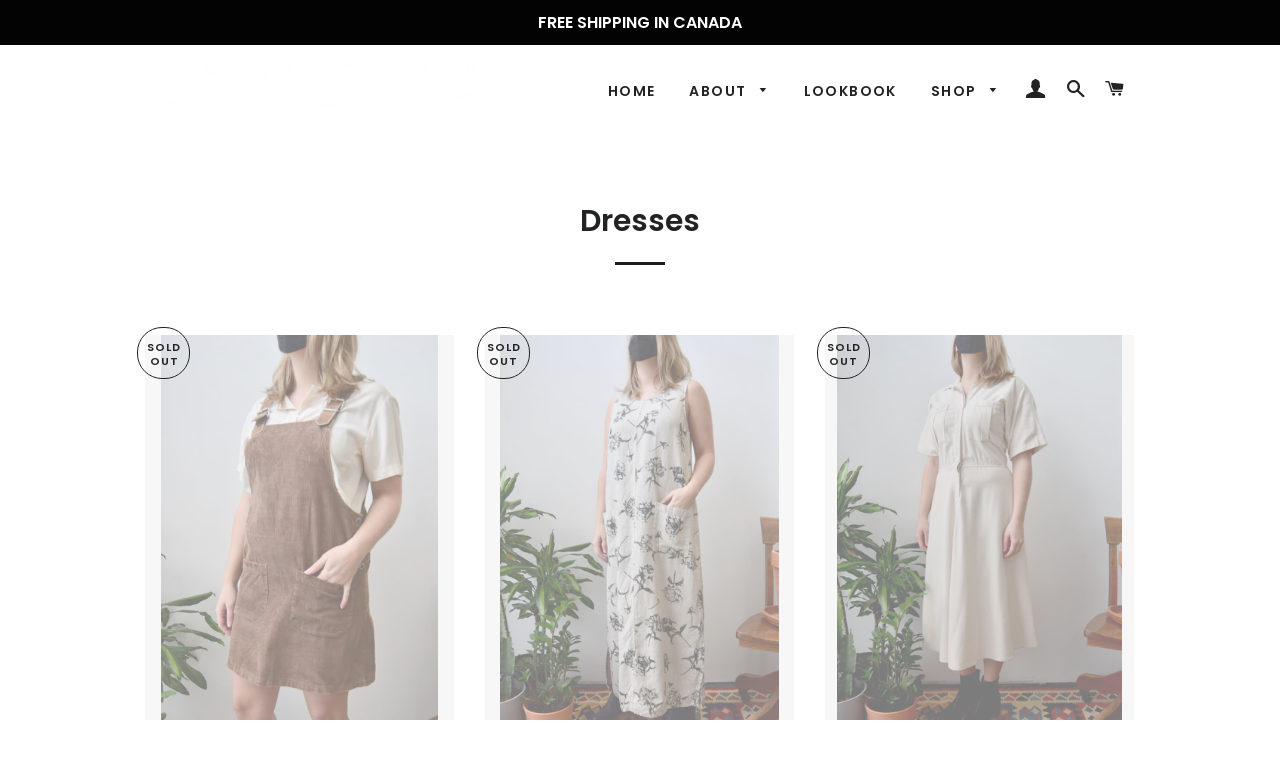

--- FILE ---
content_type: text/html; charset=utf-8
request_url: https://communitythriftandvintage.com/collections/dresses?page=177
body_size: 25659
content:
<!doctype html>
<html class="no-js" lang="en">
<head>

  <!-- Basic page needs ================================================== -->
  <meta charset="utf-8">
  <meta http-equiv="X-UA-Compatible" content="IE=edge,chrome=1">

  

  <!-- Title and description ================================================== -->
  <title>
  Dresses &ndash; Page 177 &ndash; Community Thrift and Vintage
  </title>

  

  <!-- Helpers ================================================== -->
  <!-- /snippets/social-meta-tags.liquid -->




<meta property="og:site_name" content="Community Thrift and Vintage">
<meta property="og:url" content="https://communitythriftandvintage.com/collections/dresses?page=177">
<meta property="og:title" content="Dresses">
<meta property="og:type" content="product.group">
<meta property="og:description" content="Specialty Vintage Pieces">

<meta property="og:image" content="http://communitythriftandvintage.com/cdn/shop/collections/DSC_0312_1200x1200.jpg?v=1553802423">
<meta property="og:image:secure_url" content="https://communitythriftandvintage.com/cdn/shop/collections/DSC_0312_1200x1200.jpg?v=1553802423">


<meta name="twitter:card" content="summary_large_image">
<meta name="twitter:title" content="Dresses">
<meta name="twitter:description" content="Specialty Vintage Pieces">

  <link rel="canonical" href="https://communitythriftandvintage.com/collections/dresses?page=177">
  <meta name="viewport" content="width=device-width,initial-scale=1,shrink-to-fit=no">
  <meta name="theme-color" content="#1c1d1d">

  <!-- CSS ================================================== -->
  <link href="//communitythriftandvintage.com/cdn/shop/t/3/assets/timber.scss.css?v=108416858580796920271759259236" rel="stylesheet" type="text/css" media="all" />
  <link href="//communitythriftandvintage.com/cdn/shop/t/3/assets/theme.scss.css?v=65326727708327867571759259235" rel="stylesheet" type="text/css" media="all" />

  <!-- Sections ================================================== -->
  <script>
    window.theme = window.theme || {};
    theme.strings = {
      zoomClose: "Close (Esc)",
      zoomPrev: "Previous (Left arrow key)",
      zoomNext: "Next (Right arrow key)",
      moneyFormat: "${{amount}}",
      addressError: "Error looking up that address",
      addressNoResults: "No results for that address",
      addressQueryLimit: "You have exceeded the Google API usage limit. Consider upgrading to a \u003ca href=\"https:\/\/developers.google.com\/maps\/premium\/usage-limits\"\u003ePremium Plan\u003c\/a\u003e.",
      authError: "There was a problem authenticating your Google Maps account.",
      cartEmpty: "Your cart is currently empty.",
      cartCookie: "Enable cookies to use the shopping cart",
      cartSavings: "You're saving [savings]"
    };
    theme.settings = {
      cartType: "drawer",
      gridType: "collage"
    };
  </script>

  <script src="//communitythriftandvintage.com/cdn/shop/t/3/assets/jquery-2.2.3.min.js?v=58211863146907186831550868721" type="text/javascript"></script>

  <script src="//communitythriftandvintage.com/cdn/shop/t/3/assets/lazysizes.min.js?v=155223123402716617051560201916" async="async"></script>

  <script src="//communitythriftandvintage.com/cdn/shop/t/3/assets/theme.js?v=99432150544072813011560201917" defer="defer"></script>

  <!-- Header hook for plugins ================================================== -->
  <script>window.performance && window.performance.mark && window.performance.mark('shopify.content_for_header.start');</script><meta id="shopify-digital-wallet" name="shopify-digital-wallet" content="/8171880529/digital_wallets/dialog">
<meta name="shopify-checkout-api-token" content="79cccacd5298a8aba7af4e44d1453c81">
<meta id="in-context-paypal-metadata" data-shop-id="8171880529" data-venmo-supported="false" data-environment="production" data-locale="en_US" data-paypal-v4="true" data-currency="CAD">
<link rel="alternate" type="application/atom+xml" title="Feed" href="/collections/dresses.atom" />
<link rel="prev" href="/collections/dresses?page=176">
<link rel="next" href="/collections/dresses?page=178">
<link rel="alternate" type="application/json+oembed" href="https://communitythriftandvintage.com/collections/dresses.oembed?page=177">
<script async="async" src="/checkouts/internal/preloads.js?locale=en-CA"></script>
<link rel="preconnect" href="https://shop.app" crossorigin="anonymous">
<script async="async" src="https://shop.app/checkouts/internal/preloads.js?locale=en-CA&shop_id=8171880529" crossorigin="anonymous"></script>
<script id="apple-pay-shop-capabilities" type="application/json">{"shopId":8171880529,"countryCode":"CA","currencyCode":"CAD","merchantCapabilities":["supports3DS"],"merchantId":"gid:\/\/shopify\/Shop\/8171880529","merchantName":"Community Thrift and Vintage","requiredBillingContactFields":["postalAddress","email","phone"],"requiredShippingContactFields":["postalAddress","email","phone"],"shippingType":"shipping","supportedNetworks":["visa","masterCard","amex","discover","interac","jcb"],"total":{"type":"pending","label":"Community Thrift and Vintage","amount":"1.00"},"shopifyPaymentsEnabled":true,"supportsSubscriptions":true}</script>
<script id="shopify-features" type="application/json">{"accessToken":"79cccacd5298a8aba7af4e44d1453c81","betas":["rich-media-storefront-analytics"],"domain":"communitythriftandvintage.com","predictiveSearch":true,"shopId":8171880529,"locale":"en"}</script>
<script>var Shopify = Shopify || {};
Shopify.shop = "community-thrift-and-vintage.myshopify.com";
Shopify.locale = "en";
Shopify.currency = {"active":"CAD","rate":"1.0"};
Shopify.country = "CA";
Shopify.theme = {"name":"Brooklyn","id":43919736913,"schema_name":"Brooklyn","schema_version":"12.2.0","theme_store_id":730,"role":"main"};
Shopify.theme.handle = "null";
Shopify.theme.style = {"id":null,"handle":null};
Shopify.cdnHost = "communitythriftandvintage.com/cdn";
Shopify.routes = Shopify.routes || {};
Shopify.routes.root = "/";</script>
<script type="module">!function(o){(o.Shopify=o.Shopify||{}).modules=!0}(window);</script>
<script>!function(o){function n(){var o=[];function n(){o.push(Array.prototype.slice.apply(arguments))}return n.q=o,n}var t=o.Shopify=o.Shopify||{};t.loadFeatures=n(),t.autoloadFeatures=n()}(window);</script>
<script>
  window.ShopifyPay = window.ShopifyPay || {};
  window.ShopifyPay.apiHost = "shop.app\/pay";
  window.ShopifyPay.redirectState = null;
</script>
<script id="shop-js-analytics" type="application/json">{"pageType":"collection"}</script>
<script defer="defer" async type="module" src="//communitythriftandvintage.com/cdn/shopifycloud/shop-js/modules/v2/client.init-shop-cart-sync_BN7fPSNr.en.esm.js"></script>
<script defer="defer" async type="module" src="//communitythriftandvintage.com/cdn/shopifycloud/shop-js/modules/v2/chunk.common_Cbph3Kss.esm.js"></script>
<script defer="defer" async type="module" src="//communitythriftandvintage.com/cdn/shopifycloud/shop-js/modules/v2/chunk.modal_DKumMAJ1.esm.js"></script>
<script type="module">
  await import("//communitythriftandvintage.com/cdn/shopifycloud/shop-js/modules/v2/client.init-shop-cart-sync_BN7fPSNr.en.esm.js");
await import("//communitythriftandvintage.com/cdn/shopifycloud/shop-js/modules/v2/chunk.common_Cbph3Kss.esm.js");
await import("//communitythriftandvintage.com/cdn/shopifycloud/shop-js/modules/v2/chunk.modal_DKumMAJ1.esm.js");

  window.Shopify.SignInWithShop?.initShopCartSync?.({"fedCMEnabled":true,"windoidEnabled":true});

</script>
<script>
  window.Shopify = window.Shopify || {};
  if (!window.Shopify.featureAssets) window.Shopify.featureAssets = {};
  window.Shopify.featureAssets['shop-js'] = {"shop-cart-sync":["modules/v2/client.shop-cart-sync_CJVUk8Jm.en.esm.js","modules/v2/chunk.common_Cbph3Kss.esm.js","modules/v2/chunk.modal_DKumMAJ1.esm.js"],"init-fed-cm":["modules/v2/client.init-fed-cm_7Fvt41F4.en.esm.js","modules/v2/chunk.common_Cbph3Kss.esm.js","modules/v2/chunk.modal_DKumMAJ1.esm.js"],"init-shop-email-lookup-coordinator":["modules/v2/client.init-shop-email-lookup-coordinator_Cc088_bR.en.esm.js","modules/v2/chunk.common_Cbph3Kss.esm.js","modules/v2/chunk.modal_DKumMAJ1.esm.js"],"init-windoid":["modules/v2/client.init-windoid_hPopwJRj.en.esm.js","modules/v2/chunk.common_Cbph3Kss.esm.js","modules/v2/chunk.modal_DKumMAJ1.esm.js"],"shop-button":["modules/v2/client.shop-button_B0jaPSNF.en.esm.js","modules/v2/chunk.common_Cbph3Kss.esm.js","modules/v2/chunk.modal_DKumMAJ1.esm.js"],"shop-cash-offers":["modules/v2/client.shop-cash-offers_DPIskqss.en.esm.js","modules/v2/chunk.common_Cbph3Kss.esm.js","modules/v2/chunk.modal_DKumMAJ1.esm.js"],"shop-toast-manager":["modules/v2/client.shop-toast-manager_CK7RT69O.en.esm.js","modules/v2/chunk.common_Cbph3Kss.esm.js","modules/v2/chunk.modal_DKumMAJ1.esm.js"],"init-shop-cart-sync":["modules/v2/client.init-shop-cart-sync_BN7fPSNr.en.esm.js","modules/v2/chunk.common_Cbph3Kss.esm.js","modules/v2/chunk.modal_DKumMAJ1.esm.js"],"init-customer-accounts-sign-up":["modules/v2/client.init-customer-accounts-sign-up_CfPf4CXf.en.esm.js","modules/v2/client.shop-login-button_DeIztwXF.en.esm.js","modules/v2/chunk.common_Cbph3Kss.esm.js","modules/v2/chunk.modal_DKumMAJ1.esm.js"],"pay-button":["modules/v2/client.pay-button_CgIwFSYN.en.esm.js","modules/v2/chunk.common_Cbph3Kss.esm.js","modules/v2/chunk.modal_DKumMAJ1.esm.js"],"init-customer-accounts":["modules/v2/client.init-customer-accounts_DQ3x16JI.en.esm.js","modules/v2/client.shop-login-button_DeIztwXF.en.esm.js","modules/v2/chunk.common_Cbph3Kss.esm.js","modules/v2/chunk.modal_DKumMAJ1.esm.js"],"avatar":["modules/v2/client.avatar_BTnouDA3.en.esm.js"],"init-shop-for-new-customer-accounts":["modules/v2/client.init-shop-for-new-customer-accounts_CsZy_esa.en.esm.js","modules/v2/client.shop-login-button_DeIztwXF.en.esm.js","modules/v2/chunk.common_Cbph3Kss.esm.js","modules/v2/chunk.modal_DKumMAJ1.esm.js"],"shop-follow-button":["modules/v2/client.shop-follow-button_BRMJjgGd.en.esm.js","modules/v2/chunk.common_Cbph3Kss.esm.js","modules/v2/chunk.modal_DKumMAJ1.esm.js"],"checkout-modal":["modules/v2/client.checkout-modal_B9Drz_yf.en.esm.js","modules/v2/chunk.common_Cbph3Kss.esm.js","modules/v2/chunk.modal_DKumMAJ1.esm.js"],"shop-login-button":["modules/v2/client.shop-login-button_DeIztwXF.en.esm.js","modules/v2/chunk.common_Cbph3Kss.esm.js","modules/v2/chunk.modal_DKumMAJ1.esm.js"],"lead-capture":["modules/v2/client.lead-capture_DXYzFM3R.en.esm.js","modules/v2/chunk.common_Cbph3Kss.esm.js","modules/v2/chunk.modal_DKumMAJ1.esm.js"],"shop-login":["modules/v2/client.shop-login_CA5pJqmO.en.esm.js","modules/v2/chunk.common_Cbph3Kss.esm.js","modules/v2/chunk.modal_DKumMAJ1.esm.js"],"payment-terms":["modules/v2/client.payment-terms_BxzfvcZJ.en.esm.js","modules/v2/chunk.common_Cbph3Kss.esm.js","modules/v2/chunk.modal_DKumMAJ1.esm.js"]};
</script>
<script>(function() {
  var isLoaded = false;
  function asyncLoad() {
    if (isLoaded) return;
    isLoaded = true;
    var urls = ["https:\/\/instagram.pinatropical.com\/insta.js?shop=community-thrift-and-vintage.myshopify.com"];
    for (var i = 0; i < urls.length; i++) {
      var s = document.createElement('script');
      s.type = 'text/javascript';
      s.async = true;
      s.src = urls[i];
      var x = document.getElementsByTagName('script')[0];
      x.parentNode.insertBefore(s, x);
    }
  };
  if(window.attachEvent) {
    window.attachEvent('onload', asyncLoad);
  } else {
    window.addEventListener('load', asyncLoad, false);
  }
})();</script>
<script id="__st">var __st={"a":8171880529,"offset":-28800,"reqid":"858f689a-9cc5-412f-9a49-c8418ea05946-1769829016","pageurl":"communitythriftandvintage.com\/collections\/dresses?page=177","u":"906e467410eb","p":"collection","rtyp":"collection","rid":89273925713};</script>
<script>window.ShopifyPaypalV4VisibilityTracking = true;</script>
<script id="captcha-bootstrap">!function(){'use strict';const t='contact',e='account',n='new_comment',o=[[t,t],['blogs',n],['comments',n],[t,'customer']],c=[[e,'customer_login'],[e,'guest_login'],[e,'recover_customer_password'],[e,'create_customer']],r=t=>t.map((([t,e])=>`form[action*='/${t}']:not([data-nocaptcha='true']) input[name='form_type'][value='${e}']`)).join(','),a=t=>()=>t?[...document.querySelectorAll(t)].map((t=>t.form)):[];function s(){const t=[...o],e=r(t);return a(e)}const i='password',u='form_key',d=['recaptcha-v3-token','g-recaptcha-response','h-captcha-response',i],f=()=>{try{return window.sessionStorage}catch{return}},m='__shopify_v',_=t=>t.elements[u];function p(t,e,n=!1){try{const o=window.sessionStorage,c=JSON.parse(o.getItem(e)),{data:r}=function(t){const{data:e,action:n}=t;return t[m]||n?{data:e,action:n}:{data:t,action:n}}(c);for(const[e,n]of Object.entries(r))t.elements[e]&&(t.elements[e].value=n);n&&o.removeItem(e)}catch(o){console.error('form repopulation failed',{error:o})}}const l='form_type',E='cptcha';function T(t){t.dataset[E]=!0}const w=window,h=w.document,L='Shopify',v='ce_forms',y='captcha';let A=!1;((t,e)=>{const n=(g='f06e6c50-85a8-45c8-87d0-21a2b65856fe',I='https://cdn.shopify.com/shopifycloud/storefront-forms-hcaptcha/ce_storefront_forms_captcha_hcaptcha.v1.5.2.iife.js',D={infoText:'Protected by hCaptcha',privacyText:'Privacy',termsText:'Terms'},(t,e,n)=>{const o=w[L][v],c=o.bindForm;if(c)return c(t,g,e,D).then(n);var r;o.q.push([[t,g,e,D],n]),r=I,A||(h.body.append(Object.assign(h.createElement('script'),{id:'captcha-provider',async:!0,src:r})),A=!0)});var g,I,D;w[L]=w[L]||{},w[L][v]=w[L][v]||{},w[L][v].q=[],w[L][y]=w[L][y]||{},w[L][y].protect=function(t,e){n(t,void 0,e),T(t)},Object.freeze(w[L][y]),function(t,e,n,w,h,L){const[v,y,A,g]=function(t,e,n){const i=e?o:[],u=t?c:[],d=[...i,...u],f=r(d),m=r(i),_=r(d.filter((([t,e])=>n.includes(e))));return[a(f),a(m),a(_),s()]}(w,h,L),I=t=>{const e=t.target;return e instanceof HTMLFormElement?e:e&&e.form},D=t=>v().includes(t);t.addEventListener('submit',(t=>{const e=I(t);if(!e)return;const n=D(e)&&!e.dataset.hcaptchaBound&&!e.dataset.recaptchaBound,o=_(e),c=g().includes(e)&&(!o||!o.value);(n||c)&&t.preventDefault(),c&&!n&&(function(t){try{if(!f())return;!function(t){const e=f();if(!e)return;const n=_(t);if(!n)return;const o=n.value;o&&e.removeItem(o)}(t);const e=Array.from(Array(32),(()=>Math.random().toString(36)[2])).join('');!function(t,e){_(t)||t.append(Object.assign(document.createElement('input'),{type:'hidden',name:u})),t.elements[u].value=e}(t,e),function(t,e){const n=f();if(!n)return;const o=[...t.querySelectorAll(`input[type='${i}']`)].map((({name:t})=>t)),c=[...d,...o],r={};for(const[a,s]of new FormData(t).entries())c.includes(a)||(r[a]=s);n.setItem(e,JSON.stringify({[m]:1,action:t.action,data:r}))}(t,e)}catch(e){console.error('failed to persist form',e)}}(e),e.submit())}));const S=(t,e)=>{t&&!t.dataset[E]&&(n(t,e.some((e=>e===t))),T(t))};for(const o of['focusin','change'])t.addEventListener(o,(t=>{const e=I(t);D(e)&&S(e,y())}));const B=e.get('form_key'),M=e.get(l),P=B&&M;t.addEventListener('DOMContentLoaded',(()=>{const t=y();if(P)for(const e of t)e.elements[l].value===M&&p(e,B);[...new Set([...A(),...v().filter((t=>'true'===t.dataset.shopifyCaptcha))])].forEach((e=>S(e,t)))}))}(h,new URLSearchParams(w.location.search),n,t,e,['guest_login'])})(!0,!0)}();</script>
<script integrity="sha256-4kQ18oKyAcykRKYeNunJcIwy7WH5gtpwJnB7kiuLZ1E=" data-source-attribution="shopify.loadfeatures" defer="defer" src="//communitythriftandvintage.com/cdn/shopifycloud/storefront/assets/storefront/load_feature-a0a9edcb.js" crossorigin="anonymous"></script>
<script crossorigin="anonymous" defer="defer" src="//communitythriftandvintage.com/cdn/shopifycloud/storefront/assets/shopify_pay/storefront-65b4c6d7.js?v=20250812"></script>
<script data-source-attribution="shopify.dynamic_checkout.dynamic.init">var Shopify=Shopify||{};Shopify.PaymentButton=Shopify.PaymentButton||{isStorefrontPortableWallets:!0,init:function(){window.Shopify.PaymentButton.init=function(){};var t=document.createElement("script");t.src="https://communitythriftandvintage.com/cdn/shopifycloud/portable-wallets/latest/portable-wallets.en.js",t.type="module",document.head.appendChild(t)}};
</script>
<script data-source-attribution="shopify.dynamic_checkout.buyer_consent">
  function portableWalletsHideBuyerConsent(e){var t=document.getElementById("shopify-buyer-consent"),n=document.getElementById("shopify-subscription-policy-button");t&&n&&(t.classList.add("hidden"),t.setAttribute("aria-hidden","true"),n.removeEventListener("click",e))}function portableWalletsShowBuyerConsent(e){var t=document.getElementById("shopify-buyer-consent"),n=document.getElementById("shopify-subscription-policy-button");t&&n&&(t.classList.remove("hidden"),t.removeAttribute("aria-hidden"),n.addEventListener("click",e))}window.Shopify?.PaymentButton&&(window.Shopify.PaymentButton.hideBuyerConsent=portableWalletsHideBuyerConsent,window.Shopify.PaymentButton.showBuyerConsent=portableWalletsShowBuyerConsent);
</script>
<script data-source-attribution="shopify.dynamic_checkout.cart.bootstrap">document.addEventListener("DOMContentLoaded",(function(){function t(){return document.querySelector("shopify-accelerated-checkout-cart, shopify-accelerated-checkout")}if(t())Shopify.PaymentButton.init();else{new MutationObserver((function(e,n){t()&&(Shopify.PaymentButton.init(),n.disconnect())})).observe(document.body,{childList:!0,subtree:!0})}}));
</script>
<link id="shopify-accelerated-checkout-styles" rel="stylesheet" media="screen" href="https://communitythriftandvintage.com/cdn/shopifycloud/portable-wallets/latest/accelerated-checkout-backwards-compat.css" crossorigin="anonymous">
<style id="shopify-accelerated-checkout-cart">
        #shopify-buyer-consent {
  margin-top: 1em;
  display: inline-block;
  width: 100%;
}

#shopify-buyer-consent.hidden {
  display: none;
}

#shopify-subscription-policy-button {
  background: none;
  border: none;
  padding: 0;
  text-decoration: underline;
  font-size: inherit;
  cursor: pointer;
}

#shopify-subscription-policy-button::before {
  box-shadow: none;
}

      </style>

<script>window.performance && window.performance.mark && window.performance.mark('shopify.content_for_header.end');</script>

  <script src="//communitythriftandvintage.com/cdn/shop/t/3/assets/modernizr.min.js?v=21391054748206432451550868722" type="text/javascript"></script>

  
  
<meta name="google-site-verification" content="YHopcwLQVkPDZtDD-Cx2y5E5V0lgm2UscefHX0yWuCs" />
<link href="https://monorail-edge.shopifysvc.com" rel="dns-prefetch">
<script>(function(){if ("sendBeacon" in navigator && "performance" in window) {try {var session_token_from_headers = performance.getEntriesByType('navigation')[0].serverTiming.find(x => x.name == '_s').description;} catch {var session_token_from_headers = undefined;}var session_cookie_matches = document.cookie.match(/_shopify_s=([^;]*)/);var session_token_from_cookie = session_cookie_matches && session_cookie_matches.length === 2 ? session_cookie_matches[1] : "";var session_token = session_token_from_headers || session_token_from_cookie || "";function handle_abandonment_event(e) {var entries = performance.getEntries().filter(function(entry) {return /monorail-edge.shopifysvc.com/.test(entry.name);});if (!window.abandonment_tracked && entries.length === 0) {window.abandonment_tracked = true;var currentMs = Date.now();var navigation_start = performance.timing.navigationStart;var payload = {shop_id: 8171880529,url: window.location.href,navigation_start,duration: currentMs - navigation_start,session_token,page_type: "collection"};window.navigator.sendBeacon("https://monorail-edge.shopifysvc.com/v1/produce", JSON.stringify({schema_id: "online_store_buyer_site_abandonment/1.1",payload: payload,metadata: {event_created_at_ms: currentMs,event_sent_at_ms: currentMs}}));}}window.addEventListener('pagehide', handle_abandonment_event);}}());</script>
<script id="web-pixels-manager-setup">(function e(e,d,r,n,o){if(void 0===o&&(o={}),!Boolean(null===(a=null===(i=window.Shopify)||void 0===i?void 0:i.analytics)||void 0===a?void 0:a.replayQueue)){var i,a;window.Shopify=window.Shopify||{};var t=window.Shopify;t.analytics=t.analytics||{};var s=t.analytics;s.replayQueue=[],s.publish=function(e,d,r){return s.replayQueue.push([e,d,r]),!0};try{self.performance.mark("wpm:start")}catch(e){}var l=function(){var e={modern:/Edge?\/(1{2}[4-9]|1[2-9]\d|[2-9]\d{2}|\d{4,})\.\d+(\.\d+|)|Firefox\/(1{2}[4-9]|1[2-9]\d|[2-9]\d{2}|\d{4,})\.\d+(\.\d+|)|Chrom(ium|e)\/(9{2}|\d{3,})\.\d+(\.\d+|)|(Maci|X1{2}).+ Version\/(15\.\d+|(1[6-9]|[2-9]\d|\d{3,})\.\d+)([,.]\d+|)( \(\w+\)|)( Mobile\/\w+|) Safari\/|Chrome.+OPR\/(9{2}|\d{3,})\.\d+\.\d+|(CPU[ +]OS|iPhone[ +]OS|CPU[ +]iPhone|CPU IPhone OS|CPU iPad OS)[ +]+(15[._]\d+|(1[6-9]|[2-9]\d|\d{3,})[._]\d+)([._]\d+|)|Android:?[ /-](13[3-9]|1[4-9]\d|[2-9]\d{2}|\d{4,})(\.\d+|)(\.\d+|)|Android.+Firefox\/(13[5-9]|1[4-9]\d|[2-9]\d{2}|\d{4,})\.\d+(\.\d+|)|Android.+Chrom(ium|e)\/(13[3-9]|1[4-9]\d|[2-9]\d{2}|\d{4,})\.\d+(\.\d+|)|SamsungBrowser\/([2-9]\d|\d{3,})\.\d+/,legacy:/Edge?\/(1[6-9]|[2-9]\d|\d{3,})\.\d+(\.\d+|)|Firefox\/(5[4-9]|[6-9]\d|\d{3,})\.\d+(\.\d+|)|Chrom(ium|e)\/(5[1-9]|[6-9]\d|\d{3,})\.\d+(\.\d+|)([\d.]+$|.*Safari\/(?![\d.]+ Edge\/[\d.]+$))|(Maci|X1{2}).+ Version\/(10\.\d+|(1[1-9]|[2-9]\d|\d{3,})\.\d+)([,.]\d+|)( \(\w+\)|)( Mobile\/\w+|) Safari\/|Chrome.+OPR\/(3[89]|[4-9]\d|\d{3,})\.\d+\.\d+|(CPU[ +]OS|iPhone[ +]OS|CPU[ +]iPhone|CPU IPhone OS|CPU iPad OS)[ +]+(10[._]\d+|(1[1-9]|[2-9]\d|\d{3,})[._]\d+)([._]\d+|)|Android:?[ /-](13[3-9]|1[4-9]\d|[2-9]\d{2}|\d{4,})(\.\d+|)(\.\d+|)|Mobile Safari.+OPR\/([89]\d|\d{3,})\.\d+\.\d+|Android.+Firefox\/(13[5-9]|1[4-9]\d|[2-9]\d{2}|\d{4,})\.\d+(\.\d+|)|Android.+Chrom(ium|e)\/(13[3-9]|1[4-9]\d|[2-9]\d{2}|\d{4,})\.\d+(\.\d+|)|Android.+(UC? ?Browser|UCWEB|U3)[ /]?(15\.([5-9]|\d{2,})|(1[6-9]|[2-9]\d|\d{3,})\.\d+)\.\d+|SamsungBrowser\/(5\.\d+|([6-9]|\d{2,})\.\d+)|Android.+MQ{2}Browser\/(14(\.(9|\d{2,})|)|(1[5-9]|[2-9]\d|\d{3,})(\.\d+|))(\.\d+|)|K[Aa][Ii]OS\/(3\.\d+|([4-9]|\d{2,})\.\d+)(\.\d+|)/},d=e.modern,r=e.legacy,n=navigator.userAgent;return n.match(d)?"modern":n.match(r)?"legacy":"unknown"}(),u="modern"===l?"modern":"legacy",c=(null!=n?n:{modern:"",legacy:""})[u],f=function(e){return[e.baseUrl,"/wpm","/b",e.hashVersion,"modern"===e.buildTarget?"m":"l",".js"].join("")}({baseUrl:d,hashVersion:r,buildTarget:u}),m=function(e){var d=e.version,r=e.bundleTarget,n=e.surface,o=e.pageUrl,i=e.monorailEndpoint;return{emit:function(e){var a=e.status,t=e.errorMsg,s=(new Date).getTime(),l=JSON.stringify({metadata:{event_sent_at_ms:s},events:[{schema_id:"web_pixels_manager_load/3.1",payload:{version:d,bundle_target:r,page_url:o,status:a,surface:n,error_msg:t},metadata:{event_created_at_ms:s}}]});if(!i)return console&&console.warn&&console.warn("[Web Pixels Manager] No Monorail endpoint provided, skipping logging."),!1;try{return self.navigator.sendBeacon.bind(self.navigator)(i,l)}catch(e){}var u=new XMLHttpRequest;try{return u.open("POST",i,!0),u.setRequestHeader("Content-Type","text/plain"),u.send(l),!0}catch(e){return console&&console.warn&&console.warn("[Web Pixels Manager] Got an unhandled error while logging to Monorail."),!1}}}}({version:r,bundleTarget:l,surface:e.surface,pageUrl:self.location.href,monorailEndpoint:e.monorailEndpoint});try{o.browserTarget=l,function(e){var d=e.src,r=e.async,n=void 0===r||r,o=e.onload,i=e.onerror,a=e.sri,t=e.scriptDataAttributes,s=void 0===t?{}:t,l=document.createElement("script"),u=document.querySelector("head"),c=document.querySelector("body");if(l.async=n,l.src=d,a&&(l.integrity=a,l.crossOrigin="anonymous"),s)for(var f in s)if(Object.prototype.hasOwnProperty.call(s,f))try{l.dataset[f]=s[f]}catch(e){}if(o&&l.addEventListener("load",o),i&&l.addEventListener("error",i),u)u.appendChild(l);else{if(!c)throw new Error("Did not find a head or body element to append the script");c.appendChild(l)}}({src:f,async:!0,onload:function(){if(!function(){var e,d;return Boolean(null===(d=null===(e=window.Shopify)||void 0===e?void 0:e.analytics)||void 0===d?void 0:d.initialized)}()){var d=window.webPixelsManager.init(e)||void 0;if(d){var r=window.Shopify.analytics;r.replayQueue.forEach((function(e){var r=e[0],n=e[1],o=e[2];d.publishCustomEvent(r,n,o)})),r.replayQueue=[],r.publish=d.publishCustomEvent,r.visitor=d.visitor,r.initialized=!0}}},onerror:function(){return m.emit({status:"failed",errorMsg:"".concat(f," has failed to load")})},sri:function(e){var d=/^sha384-[A-Za-z0-9+/=]+$/;return"string"==typeof e&&d.test(e)}(c)?c:"",scriptDataAttributes:o}),m.emit({status:"loading"})}catch(e){m.emit({status:"failed",errorMsg:(null==e?void 0:e.message)||"Unknown error"})}}})({shopId: 8171880529,storefrontBaseUrl: "https://communitythriftandvintage.com",extensionsBaseUrl: "https://extensions.shopifycdn.com/cdn/shopifycloud/web-pixels-manager",monorailEndpoint: "https://monorail-edge.shopifysvc.com/unstable/produce_batch",surface: "storefront-renderer",enabledBetaFlags: ["2dca8a86"],webPixelsConfigList: [{"id":"shopify-app-pixel","configuration":"{}","eventPayloadVersion":"v1","runtimeContext":"STRICT","scriptVersion":"0450","apiClientId":"shopify-pixel","type":"APP","privacyPurposes":["ANALYTICS","MARKETING"]},{"id":"shopify-custom-pixel","eventPayloadVersion":"v1","runtimeContext":"LAX","scriptVersion":"0450","apiClientId":"shopify-pixel","type":"CUSTOM","privacyPurposes":["ANALYTICS","MARKETING"]}],isMerchantRequest: false,initData: {"shop":{"name":"Community Thrift and Vintage","paymentSettings":{"currencyCode":"CAD"},"myshopifyDomain":"community-thrift-and-vintage.myshopify.com","countryCode":"CA","storefrontUrl":"https:\/\/communitythriftandvintage.com"},"customer":null,"cart":null,"checkout":null,"productVariants":[],"purchasingCompany":null},},"https://communitythriftandvintage.com/cdn","1d2a099fw23dfb22ep557258f5m7a2edbae",{"modern":"","legacy":""},{"shopId":"8171880529","storefrontBaseUrl":"https:\/\/communitythriftandvintage.com","extensionBaseUrl":"https:\/\/extensions.shopifycdn.com\/cdn\/shopifycloud\/web-pixels-manager","surface":"storefront-renderer","enabledBetaFlags":"[\"2dca8a86\"]","isMerchantRequest":"false","hashVersion":"1d2a099fw23dfb22ep557258f5m7a2edbae","publish":"custom","events":"[[\"page_viewed\",{}],[\"collection_viewed\",{\"collection\":{\"id\":\"89273925713\",\"title\":\"Dresses\",\"productVariants\":[{\"price\":{\"amount\":54.0,\"currencyCode\":\"CAD\"},\"product\":{\"title\":\"Cord Jumper Dress\",\"vendor\":\"Community Thrift and Vintage\",\"id\":\"4786238652497\",\"untranslatedTitle\":\"Cord Jumper Dress\",\"url\":\"\/products\/cord-jumper-dress-1\",\"type\":\"Vintage Clothing\"},\"id\":\"32900679565393\",\"image\":{\"src\":\"\/\/communitythriftandvintage.com\/cdn\/shop\/products\/DSC_0235_40eadb25-50d5-4034-824c-9ebc5f9df303.jpg?v=1612648724\"},\"sku\":\"33022101\",\"title\":\"Default Title\",\"untranslatedTitle\":\"Default Title\"},{\"price\":{\"amount\":59.0,\"currencyCode\":\"CAD\"},\"product\":{\"title\":\"Linen Rose Jumper Dress\",\"vendor\":\"Community Thrift and Vintage\",\"id\":\"4786231836753\",\"untranslatedTitle\":\"Linen Rose Jumper Dress\",\"url\":\"\/products\/linen-rose-jumper-dress\",\"type\":\"Vintage Clothing\"},\"id\":\"32900648894545\",\"image\":{\"src\":\"\/\/communitythriftandvintage.com\/cdn\/shop\/products\/DSC_0193_6601d980-17e3-47bb-9a20-ce4919e5b48f.jpg?v=1612645151\"},\"sku\":\"32022102\",\"title\":\"Default Title\",\"untranslatedTitle\":\"Default Title\"},{\"price\":{\"amount\":59.0,\"currencyCode\":\"CAD\"},\"product\":{\"title\":\"Raw Silk Shirtdress\",\"vendor\":\"Community Thrift and Vintage\",\"id\":\"4786228428881\",\"untranslatedTitle\":\"Raw Silk Shirtdress\",\"url\":\"\/products\/raw-silk-shirtdress\",\"type\":\"Vintage Clothing\"},\"id\":\"32900630806609\",\"image\":{\"src\":\"\/\/communitythriftandvintage.com\/cdn\/shop\/products\/DSC_0332_56390676-e907-4a7e-9a35-d58e5a29f1bb.jpg?v=1612643667\"},\"sku\":\"32022101\",\"title\":\"Default Title\",\"untranslatedTitle\":\"Default Title\"},{\"price\":{\"amount\":74.0,\"currencyCode\":\"CAD\"},\"product\":{\"title\":\"Seventies Cranberry Floral Princess Dress\",\"vendor\":\"Community Thrift \u0026 Vintage\",\"id\":\"4785211539537\",\"untranslatedTitle\":\"Seventies Cranberry Floral Princess Dress\",\"url\":\"\/products\/seventies-cranberry-floral-princess-dress\",\"type\":\"Vintage Clothing\"},\"id\":\"32897873674321\",\"image\":{\"src\":\"\/\/communitythriftandvintage.com\/cdn\/shop\/products\/DSC_0313_dbdd7862-5eeb-47e0-aacc-8c27ea83cd52.jpg?v=1612472486\"},\"sku\":\"36012106\",\"title\":\"Default Title\",\"untranslatedTitle\":\"Default Title\"},{\"price\":{\"amount\":99.0,\"currencyCode\":\"CAD\"},\"product\":{\"title\":\"Vintage Polka Dot Gown\",\"vendor\":\"Community Thrift \u0026 Vintage\",\"id\":\"4785209901137\",\"untranslatedTitle\":\"Vintage Polka Dot Gown\",\"url\":\"\/products\/vintage-polka-dot-gown\",\"type\":\"Vintage Clothing\"},\"id\":\"32897865875537\",\"image\":{\"src\":\"\/\/communitythriftandvintage.com\/cdn\/shop\/products\/DSC_0134_865284e4-7a55-44a5-a2b6-9d09c944780b.jpg?v=1612471952\"},\"sku\":\"36012105\",\"title\":\"Default Title\",\"untranslatedTitle\":\"Default Title\"},{\"price\":{\"amount\":48.3,\"currencyCode\":\"CAD\"},\"product\":{\"title\":\"Sixties Floral Velvet Bubble Dress\",\"vendor\":\"Community Thrift \u0026 Vintage\",\"id\":\"4785208787025\",\"untranslatedTitle\":\"Sixties Floral Velvet Bubble Dress\",\"url\":\"\/products\/sixties-floral-velvet-bubble-dress\",\"type\":\"Vintage Clothing\"},\"id\":\"32897862991953\",\"image\":{\"src\":\"\/\/communitythriftandvintage.com\/cdn\/shop\/products\/DSC_0509_5f1e2ab7-eb34-4080-837a-a8925ef578d8.jpg?v=1612471512\"},\"sku\":\"36012104\",\"title\":\"Default Title\",\"untranslatedTitle\":\"Default Title\"},{\"price\":{\"amount\":49.0,\"currencyCode\":\"CAD\"},\"product\":{\"title\":\"Nineties HOT Red Lace Mini Dress\",\"vendor\":\"Community Thrift \u0026 Vintage\",\"id\":\"4785202987089\",\"untranslatedTitle\":\"Nineties HOT Red Lace Mini Dress\",\"url\":\"\/products\/nineties-hot-red-lace-mini-dress\",\"type\":\"Vintage Clothing\"},\"id\":\"32897852244049\",\"image\":{\"src\":\"\/\/communitythriftandvintage.com\/cdn\/shop\/products\/DSC_0494_6f10a524-d19c-4f2c-b031-48a2475ff5de.jpg?v=1612471011\"},\"sku\":\"36012001\",\"title\":\"Default Title\",\"untranslatedTitle\":\"Default Title\"},{\"price\":{\"amount\":129.0,\"currencyCode\":\"CAD\"},\"product\":{\"title\":\"Thirties Gauzy Floral Dress\",\"vendor\":\"Community Thrift \u0026 Vintage\",\"id\":\"4785187029073\",\"untranslatedTitle\":\"Thirties Gauzy Floral Dress\",\"url\":\"\/products\/thirties-gauzy-floral-dress\",\"type\":\"Vintage Clothing\"},\"id\":\"32897774813265\",\"image\":{\"src\":\"\/\/communitythriftandvintage.com\/cdn\/shop\/products\/DSC_0573_c5c651e9-7679-4c5b-95bf-f8e6e81ffad9.jpg?v=1612466110\"},\"sku\":\"312012107\",\"title\":\"Default Title\",\"untranslatedTitle\":\"Default Title\"},{\"price\":{\"amount\":99.0,\"currencyCode\":\"CAD\"},\"product\":{\"title\":\"Forties Salmon Satin Dressing Gown\",\"vendor\":\"Community Thrift \u0026 Vintage\",\"id\":\"4785183522897\",\"untranslatedTitle\":\"Forties Salmon Satin Dressing Gown\",\"url\":\"\/products\/forties-salmon-satin-dressing-gown\",\"type\":\"Vintage Clothing\"},\"id\":\"32897759248465\",\"image\":{\"src\":\"\/\/communitythriftandvintage.com\/cdn\/shop\/products\/DSC_0260_cad66b29-61f3-4c7a-b488-d0e23a304bde.jpg?v=1612465187\"},\"sku\":\"312012106\",\"title\":\"Default Title\",\"untranslatedTitle\":\"Default Title\"},{\"price\":{\"amount\":62.3,\"currencyCode\":\"CAD\"},\"product\":{\"title\":\"Sixties Blush Fringe Dress\",\"vendor\":\"Community Thrift \u0026 Vintage\",\"id\":\"4785179754577\",\"untranslatedTitle\":\"Sixties Blush Fringe Dress\",\"url\":\"\/products\/sixties-blush-fringe-dress\",\"type\":\"Vintage Clothing\"},\"id\":\"32897742766161\",\"image\":{\"src\":\"\/\/communitythriftandvintage.com\/cdn\/shop\/products\/DSC_0365_d66b2f25-0d62-4a40-b5c7-7632c2b4039c.jpg?v=1612464396\"},\"sku\":\"312012105\",\"title\":\"Default Title\",\"untranslatedTitle\":\"Default Title\"},{\"price\":{\"amount\":79.0,\"currencyCode\":\"CAD\"},\"product\":{\"title\":\"Seventies Dusty Mauve Floral Dress\",\"vendor\":\"Community Thrift \u0026 Vintage\",\"id\":\"4785177657425\",\"untranslatedTitle\":\"Seventies Dusty Mauve Floral Dress\",\"url\":\"\/products\/seventies-dusty-mauve-floral-dress\",\"type\":\"Vintage Clothing\"},\"id\":\"32897734967377\",\"image\":{\"src\":\"\/\/communitythriftandvintage.com\/cdn\/shop\/products\/DSC_0423_ef33043a-a717-47cb-876d-7e30a65d2285.jpg?v=1612463747\"},\"sku\":\"312012104\",\"title\":\"Default Title\",\"untranslatedTitle\":\"Default Title\"},{\"price\":{\"amount\":99.0,\"currencyCode\":\"CAD\"},\"product\":{\"title\":\"Forties Magenta Taffeta Puff Jacket\",\"vendor\":\"Community Thrift \u0026 Vintage\",\"id\":\"4785171365969\",\"untranslatedTitle\":\"Forties Magenta Taffeta Puff Jacket\",\"url\":\"\/products\/forties-magenta-taffeta-puff-jacket\",\"type\":\"Vintage Clothing\"},\"id\":\"32897715011665\",\"image\":{\"src\":\"\/\/communitythriftandvintage.com\/cdn\/shop\/products\/DSC_0254_95a977c8-a243-46e9-959c-a8d8be79457c.jpg?v=1612462759\"},\"sku\":\"412012102\",\"title\":\"Default Title\",\"untranslatedTitle\":\"Default Title\"}]}}]]"});</script><script>
  window.ShopifyAnalytics = window.ShopifyAnalytics || {};
  window.ShopifyAnalytics.meta = window.ShopifyAnalytics.meta || {};
  window.ShopifyAnalytics.meta.currency = 'CAD';
  var meta = {"products":[{"id":4786238652497,"gid":"gid:\/\/shopify\/Product\/4786238652497","vendor":"Community Thrift and Vintage","type":"Vintage Clothing","handle":"cord-jumper-dress-1","variants":[{"id":32900679565393,"price":5400,"name":"Cord Jumper Dress","public_title":null,"sku":"33022101"}],"remote":false},{"id":4786231836753,"gid":"gid:\/\/shopify\/Product\/4786231836753","vendor":"Community Thrift and Vintage","type":"Vintage Clothing","handle":"linen-rose-jumper-dress","variants":[{"id":32900648894545,"price":5900,"name":"Linen Rose Jumper Dress","public_title":null,"sku":"32022102"}],"remote":false},{"id":4786228428881,"gid":"gid:\/\/shopify\/Product\/4786228428881","vendor":"Community Thrift and Vintage","type":"Vintage Clothing","handle":"raw-silk-shirtdress","variants":[{"id":32900630806609,"price":5900,"name":"Raw Silk Shirtdress","public_title":null,"sku":"32022101"}],"remote":false},{"id":4785211539537,"gid":"gid:\/\/shopify\/Product\/4785211539537","vendor":"Community Thrift \u0026 Vintage","type":"Vintage Clothing","handle":"seventies-cranberry-floral-princess-dress","variants":[{"id":32897873674321,"price":7400,"name":"Seventies Cranberry Floral Princess Dress","public_title":null,"sku":"36012106"}],"remote":false},{"id":4785209901137,"gid":"gid:\/\/shopify\/Product\/4785209901137","vendor":"Community Thrift \u0026 Vintage","type":"Vintage Clothing","handle":"vintage-polka-dot-gown","variants":[{"id":32897865875537,"price":9900,"name":"Vintage Polka Dot Gown","public_title":null,"sku":"36012105"}],"remote":false},{"id":4785208787025,"gid":"gid:\/\/shopify\/Product\/4785208787025","vendor":"Community Thrift \u0026 Vintage","type":"Vintage Clothing","handle":"sixties-floral-velvet-bubble-dress","variants":[{"id":32897862991953,"price":4830,"name":"Sixties Floral Velvet Bubble Dress","public_title":null,"sku":"36012104"}],"remote":false},{"id":4785202987089,"gid":"gid:\/\/shopify\/Product\/4785202987089","vendor":"Community Thrift \u0026 Vintage","type":"Vintage Clothing","handle":"nineties-hot-red-lace-mini-dress","variants":[{"id":32897852244049,"price":4900,"name":"Nineties HOT Red Lace Mini Dress","public_title":null,"sku":"36012001"}],"remote":false},{"id":4785187029073,"gid":"gid:\/\/shopify\/Product\/4785187029073","vendor":"Community Thrift \u0026 Vintage","type":"Vintage Clothing","handle":"thirties-gauzy-floral-dress","variants":[{"id":32897774813265,"price":12900,"name":"Thirties Gauzy Floral Dress","public_title":null,"sku":"312012107"}],"remote":false},{"id":4785183522897,"gid":"gid:\/\/shopify\/Product\/4785183522897","vendor":"Community Thrift \u0026 Vintage","type":"Vintage Clothing","handle":"forties-salmon-satin-dressing-gown","variants":[{"id":32897759248465,"price":9900,"name":"Forties Salmon Satin Dressing Gown","public_title":null,"sku":"312012106"}],"remote":false},{"id":4785179754577,"gid":"gid:\/\/shopify\/Product\/4785179754577","vendor":"Community Thrift \u0026 Vintage","type":"Vintage Clothing","handle":"sixties-blush-fringe-dress","variants":[{"id":32897742766161,"price":6230,"name":"Sixties Blush Fringe Dress","public_title":null,"sku":"312012105"}],"remote":false},{"id":4785177657425,"gid":"gid:\/\/shopify\/Product\/4785177657425","vendor":"Community Thrift \u0026 Vintage","type":"Vintage Clothing","handle":"seventies-dusty-mauve-floral-dress","variants":[{"id":32897734967377,"price":7900,"name":"Seventies Dusty Mauve Floral Dress","public_title":null,"sku":"312012104"}],"remote":false},{"id":4785171365969,"gid":"gid:\/\/shopify\/Product\/4785171365969","vendor":"Community Thrift \u0026 Vintage","type":"Vintage Clothing","handle":"forties-magenta-taffeta-puff-jacket","variants":[{"id":32897715011665,"price":9900,"name":"Forties Magenta Taffeta Puff Jacket","public_title":null,"sku":"412012102"}],"remote":false}],"page":{"pageType":"collection","resourceType":"collection","resourceId":89273925713,"requestId":"858f689a-9cc5-412f-9a49-c8418ea05946-1769829016"}};
  for (var attr in meta) {
    window.ShopifyAnalytics.meta[attr] = meta[attr];
  }
</script>
<script class="analytics">
  (function () {
    var customDocumentWrite = function(content) {
      var jquery = null;

      if (window.jQuery) {
        jquery = window.jQuery;
      } else if (window.Checkout && window.Checkout.$) {
        jquery = window.Checkout.$;
      }

      if (jquery) {
        jquery('body').append(content);
      }
    };

    var hasLoggedConversion = function(token) {
      if (token) {
        return document.cookie.indexOf('loggedConversion=' + token) !== -1;
      }
      return false;
    }

    var setCookieIfConversion = function(token) {
      if (token) {
        var twoMonthsFromNow = new Date(Date.now());
        twoMonthsFromNow.setMonth(twoMonthsFromNow.getMonth() + 2);

        document.cookie = 'loggedConversion=' + token + '; expires=' + twoMonthsFromNow;
      }
    }

    var trekkie = window.ShopifyAnalytics.lib = window.trekkie = window.trekkie || [];
    if (trekkie.integrations) {
      return;
    }
    trekkie.methods = [
      'identify',
      'page',
      'ready',
      'track',
      'trackForm',
      'trackLink'
    ];
    trekkie.factory = function(method) {
      return function() {
        var args = Array.prototype.slice.call(arguments);
        args.unshift(method);
        trekkie.push(args);
        return trekkie;
      };
    };
    for (var i = 0; i < trekkie.methods.length; i++) {
      var key = trekkie.methods[i];
      trekkie[key] = trekkie.factory(key);
    }
    trekkie.load = function(config) {
      trekkie.config = config || {};
      trekkie.config.initialDocumentCookie = document.cookie;
      var first = document.getElementsByTagName('script')[0];
      var script = document.createElement('script');
      script.type = 'text/javascript';
      script.onerror = function(e) {
        var scriptFallback = document.createElement('script');
        scriptFallback.type = 'text/javascript';
        scriptFallback.onerror = function(error) {
                var Monorail = {
      produce: function produce(monorailDomain, schemaId, payload) {
        var currentMs = new Date().getTime();
        var event = {
          schema_id: schemaId,
          payload: payload,
          metadata: {
            event_created_at_ms: currentMs,
            event_sent_at_ms: currentMs
          }
        };
        return Monorail.sendRequest("https://" + monorailDomain + "/v1/produce", JSON.stringify(event));
      },
      sendRequest: function sendRequest(endpointUrl, payload) {
        // Try the sendBeacon API
        if (window && window.navigator && typeof window.navigator.sendBeacon === 'function' && typeof window.Blob === 'function' && !Monorail.isIos12()) {
          var blobData = new window.Blob([payload], {
            type: 'text/plain'
          });

          if (window.navigator.sendBeacon(endpointUrl, blobData)) {
            return true;
          } // sendBeacon was not successful

        } // XHR beacon

        var xhr = new XMLHttpRequest();

        try {
          xhr.open('POST', endpointUrl);
          xhr.setRequestHeader('Content-Type', 'text/plain');
          xhr.send(payload);
        } catch (e) {
          console.log(e);
        }

        return false;
      },
      isIos12: function isIos12() {
        return window.navigator.userAgent.lastIndexOf('iPhone; CPU iPhone OS 12_') !== -1 || window.navigator.userAgent.lastIndexOf('iPad; CPU OS 12_') !== -1;
      }
    };
    Monorail.produce('monorail-edge.shopifysvc.com',
      'trekkie_storefront_load_errors/1.1',
      {shop_id: 8171880529,
      theme_id: 43919736913,
      app_name: "storefront",
      context_url: window.location.href,
      source_url: "//communitythriftandvintage.com/cdn/s/trekkie.storefront.c59ea00e0474b293ae6629561379568a2d7c4bba.min.js"});

        };
        scriptFallback.async = true;
        scriptFallback.src = '//communitythriftandvintage.com/cdn/s/trekkie.storefront.c59ea00e0474b293ae6629561379568a2d7c4bba.min.js';
        first.parentNode.insertBefore(scriptFallback, first);
      };
      script.async = true;
      script.src = '//communitythriftandvintage.com/cdn/s/trekkie.storefront.c59ea00e0474b293ae6629561379568a2d7c4bba.min.js';
      first.parentNode.insertBefore(script, first);
    };
    trekkie.load(
      {"Trekkie":{"appName":"storefront","development":false,"defaultAttributes":{"shopId":8171880529,"isMerchantRequest":null,"themeId":43919736913,"themeCityHash":"856364882603188003","contentLanguage":"en","currency":"CAD","eventMetadataId":"4f3b9e5f-ae9e-432c-9784-23b85db61150"},"isServerSideCookieWritingEnabled":true,"monorailRegion":"shop_domain","enabledBetaFlags":["65f19447","b5387b81"]},"Session Attribution":{},"S2S":{"facebookCapiEnabled":false,"source":"trekkie-storefront-renderer","apiClientId":580111}}
    );

    var loaded = false;
    trekkie.ready(function() {
      if (loaded) return;
      loaded = true;

      window.ShopifyAnalytics.lib = window.trekkie;

      var originalDocumentWrite = document.write;
      document.write = customDocumentWrite;
      try { window.ShopifyAnalytics.merchantGoogleAnalytics.call(this); } catch(error) {};
      document.write = originalDocumentWrite;

      window.ShopifyAnalytics.lib.page(null,{"pageType":"collection","resourceType":"collection","resourceId":89273925713,"requestId":"858f689a-9cc5-412f-9a49-c8418ea05946-1769829016","shopifyEmitted":true});

      var match = window.location.pathname.match(/checkouts\/(.+)\/(thank_you|post_purchase)/)
      var token = match? match[1]: undefined;
      if (!hasLoggedConversion(token)) {
        setCookieIfConversion(token);
        window.ShopifyAnalytics.lib.track("Viewed Product Category",{"currency":"CAD","category":"Collection: dresses","collectionName":"dresses","collectionId":89273925713,"nonInteraction":true},undefined,undefined,{"shopifyEmitted":true});
      }
    });


        var eventsListenerScript = document.createElement('script');
        eventsListenerScript.async = true;
        eventsListenerScript.src = "//communitythriftandvintage.com/cdn/shopifycloud/storefront/assets/shop_events_listener-3da45d37.js";
        document.getElementsByTagName('head')[0].appendChild(eventsListenerScript);

})();</script>
<script
  defer
  src="https://communitythriftandvintage.com/cdn/shopifycloud/perf-kit/shopify-perf-kit-3.1.0.min.js"
  data-application="storefront-renderer"
  data-shop-id="8171880529"
  data-render-region="gcp-us-central1"
  data-page-type="collection"
  data-theme-instance-id="43919736913"
  data-theme-name="Brooklyn"
  data-theme-version="12.2.0"
  data-monorail-region="shop_domain"
  data-resource-timing-sampling-rate="10"
  data-shs="true"
  data-shs-beacon="true"
  data-shs-export-with-fetch="true"
  data-shs-logs-sample-rate="1"
  data-shs-beacon-endpoint="https://communitythriftandvintage.com/api/collect"
></script>
</head>


<body id="dresses" class="template-collection">

  <div id="shopify-section-header" class="shopify-section"><style>
  .site-header__logo img {
    max-width: 360px;
  }

  @media screen and (max-width: 768px) {
    .site-header__logo img {
      max-width: 100%;
    }
  }
</style>

<div data-section-id="header" data-section-type="header-section" data-template="collection">
  <div id="NavDrawer" class="drawer drawer--left">
      <div class="drawer__inner drawer-left__inner">

    

    <ul class="mobile-nav">
      
        

          <li class="mobile-nav__item">
            <a
              href="/"
              class="mobile-nav__link"
              >
                HOME
            </a>
          </li>

        
      
        
          <li class="mobile-nav__item">
            <div class="mobile-nav__has-sublist">
              <a
                href="#"
                class="mobile-nav__link"
                id="Label-2"
                >ABOUT</a>
              <div class="mobile-nav__toggle">
                <button type="button" class="mobile-nav__toggle-btn icon-fallback-text" aria-controls="Linklist-2" aria-expanded="false">
                  <span class="icon-fallback-text mobile-nav__toggle-open">
                    <span class="icon icon-plus" aria-hidden="true"></span>
                    <span class="fallback-text">Expand submenu ABOUT</span>
                  </span>
                  <span class="icon-fallback-text mobile-nav__toggle-close">
                    <span class="icon icon-minus" aria-hidden="true"></span>
                    <span class="fallback-text">Collapse submenu ABOUT</span>
                  </span>
                </button>
              </div>
            </div>
            <ul class="mobile-nav__sublist" id="Linklist-2" aria-labelledby="Label-2" role="navigation">
              
              
                
                <li class="mobile-nav__item">
                  <a
                    href="/pages/about"
                    class="mobile-nav__link"
                    >
                      Locations
                  </a>
                </li>
                
              
                
                <li class="mobile-nav__item">
                  <a
                    href="/pages/our-story"
                    class="mobile-nav__link"
                    >
                      Our Story
                  </a>
                </li>
                
              
                
                <li class="mobile-nav__item">
                  <a
                    href="/pages/policies"
                    class="mobile-nav__link"
                    >
                      Policies
                  </a>
                </li>
                
              
                
                <li class="mobile-nav__item">
                  <a
                    href="/pages/sizing-info"
                    class="mobile-nav__link"
                    >
                      Sizing Info
                  </a>
                </li>
                
              
                
                <li class="mobile-nav__item">
                  <a
                    href="/pages/consignment-info"
                    class="mobile-nav__link"
                    >
                      Consignment
                  </a>
                </li>
                
              
                
                <li class="mobile-nav__item">
                  <a
                    href="/pages/policies"
                    class="mobile-nav__link"
                    >
                      Shipping
                  </a>
                </li>
                
              
            </ul>
          </li>

          
      
        

          <li class="mobile-nav__item">
            <a
              href="/pages/lookbook"
              class="mobile-nav__link"
              >
                LOOKBOOK
            </a>
          </li>

        
      
        
          <li class="mobile-nav__item">
            <div class="mobile-nav__has-sublist">
              <a
                href="/collections"
                class="mobile-nav__link"
                id="Label-4"
                >SHOP</a>
              <div class="mobile-nav__toggle">
                <button type="button" class="mobile-nav__toggle-btn icon-fallback-text" aria-controls="Linklist-4" aria-expanded="false">
                  <span class="icon-fallback-text mobile-nav__toggle-open">
                    <span class="icon icon-plus" aria-hidden="true"></span>
                    <span class="fallback-text">Expand submenu SHOP</span>
                  </span>
                  <span class="icon-fallback-text mobile-nav__toggle-close">
                    <span class="icon icon-minus" aria-hidden="true"></span>
                    <span class="fallback-text">Collapse submenu SHOP</span>
                  </span>
                </button>
              </div>
            </div>
            <ul class="mobile-nav__sublist" id="Linklist-4" aria-labelledby="Label-4" role="navigation">
              
              
                
                <li class="mobile-nav__item">
                  <a
                    href="/collections/new-arrivals"
                    class="mobile-nav__link"
                    >
                      New Arrivals
                  </a>
                </li>
                
              
                
                <li class="mobile-nav__item">
                  <a
                    href="https://communitythriftandvintage.com/collections/dresses"
                    class="mobile-nav__link"
                    >
                      Dresses
                  </a>
                </li>
                
              
                
                <li class="mobile-nav__item">
                  <a
                    href="/collections/tops"
                    class="mobile-nav__link"
                    >
                      Tops
                  </a>
                </li>
                
              
                
                <li class="mobile-nav__item">
                  <a
                    href="https://communitythriftandvintage.com/collections/vintage-denim"
                    class="mobile-nav__link"
                    >
                      Jeans
                  </a>
                </li>
                
              
                
                <li class="mobile-nav__item">
                  <a
                    href="/collections/t-shirts"
                    class="mobile-nav__link"
                    >
                      T-Shirts
                  </a>
                </li>
                
              
                
                <li class="mobile-nav__item">
                  <a
                    href="/collections/shorts"
                    class="mobile-nav__link"
                    >
                      Shorts
                  </a>
                </li>
                
              
                
                <li class="mobile-nav__item">
                  <a
                    href="/collections/sweatshirts"
                    class="mobile-nav__link"
                    >
                      Sweatshirts
                  </a>
                </li>
                
              
                
                <li class="mobile-nav__item">
                  <a
                    href="/collections/skirts"
                    class="mobile-nav__link"
                    >
                      Skirts
                  </a>
                </li>
                
              
                
                <li class="mobile-nav__item">
                  <a
                    href="/collections/bottoms"
                    class="mobile-nav__link"
                    >
                      Trousers
                  </a>
                </li>
                
              
                
                <li class="mobile-nav__item">
                  <a
                    href="/collections/suits-sets"
                    class="mobile-nav__link"
                    >
                      Suits and Sets
                  </a>
                </li>
                
              
                
                <li class="mobile-nav__item">
                  <a
                    href="https://communitythriftandvintage.com/collections/jackets"
                    class="mobile-nav__link"
                    >
                      Jackets
                  </a>
                </li>
                
              
                
                <li class="mobile-nav__item">
                  <a
                    href="/collections/knitwear"
                    class="mobile-nav__link"
                    >
                      Knitwear
                  </a>
                </li>
                
              
                
                <li class="mobile-nav__item">
                  <a
                    href="/collections/plus-size"
                    class="mobile-nav__link"
                    >
                      Plus Size 
                  </a>
                </li>
                
              
                
                <li class="mobile-nav__item">
                  <a
                    href="/collections/menswear"
                    class="mobile-nav__link"
                    >
                      Menswear
                  </a>
                </li>
                
              
                
                <li class="mobile-nav__item">
                  <a
                    href="/collections/vault"
                    class="mobile-nav__link"
                    >
                      Vault
                  </a>
                </li>
                
              
                
                <li class="mobile-nav__item">
                  <a
                    href="https://communitythriftandvintage.com/collections/designer-vintage"
                    class="mobile-nav__link"
                    >
                      Designer Goods
                  </a>
                </li>
                
              
                
                <li class="mobile-nav__item">
                  <a
                    href="/collections/military"
                    class="mobile-nav__link"
                    >
                      Military
                  </a>
                </li>
                
              
                
                <li class="mobile-nav__item">
                  <a
                    href="/collections/vintage-accessories"
                    class="mobile-nav__link"
                    >
                      Vintage Accessories
                  </a>
                </li>
                
              
                
                <li class="mobile-nav__item">
                  <a
                    href="/collections/community"
                    class="mobile-nav__link"
                    >
                      Community Collection
                  </a>
                </li>
                
              
                
                <li class="mobile-nav__item">
                  <a
                    href="/collections/insite"
                    class="mobile-nav__link"
                    >
                      Insite
                  </a>
                </li>
                
              
                
                <li class="mobile-nav__item">
                  <a
                    href="/collections/frock-unisex-brick-mortar-gift-cards"
                    class="mobile-nav__link"
                    >
                      Frock &amp; Unisex Brick &amp; Mortar Gift Cards
                  </a>
                </li>
                
              
                
                <li class="mobile-nav__item">
                  <a
                    href="/collections/sale"
                    class="mobile-nav__link"
                    >
                      Sale
                  </a>
                </li>
                
              
            </ul>
          </li>

          
      
      
      <li class="mobile-nav__spacer"></li>

      
      
        
          <li class="mobile-nav__item mobile-nav__item--secondary">
            <a href="/account/login" id="customer_login_link">Log In</a>
          </li>
          <li class="mobile-nav__item mobile-nav__item--secondary">
            <a href="/account/register" id="customer_register_link">Create Account</a>
          </li>
        
      
      
        <li class="mobile-nav__item mobile-nav__item--secondary"><a href="/search">Search</a></li>
      
    </ul>
    <!-- //mobile-nav -->
  </div>


  </div>
  <div class="header-container drawer__header-container">
    <div class="header-wrapper hero__header">
      
        
          <style>
            .announcement-bar {
              background-color: #030303;
            }

            .announcement-bar--link:hover {
              

              
                
                background-color: #2b2b2b;
              
            }

            .announcement-bar__message {
              color: #ffffff;
            }
          </style>

          
            <div class="announcement-bar">
          

            <p class="announcement-bar__message">FREE SHIPPING IN CANADA</p>

          
            </div>
          

        
      

      <header class="site-header" role="banner">
        <div class="wrapper">
          <div class="grid--full grid--table">
            <div class="grid__item large--hide large--one-sixth one-quarter">
              <div class="site-nav--open site-nav--mobile">
                <button type="button" class="icon-fallback-text site-nav__link site-nav__link--burger js-drawer-open-button-left" aria-controls="NavDrawer">
                  <span class="burger-icon burger-icon--top"></span>
                  <span class="burger-icon burger-icon--mid"></span>
                  <span class="burger-icon burger-icon--bottom"></span>
                  <span class="fallback-text">Site navigation</span>
                </button>
              </div>
            </div>
            <div class="grid__item large--one-third medium-down--one-half">
              
              
                <div class="h1 site-header__logo large--left" itemscope itemtype="http://schema.org/Organization">
              
                

                
                  <a href="/" itemprop="url" class="site-header__logo-link">
                     <img src="//communitythriftandvintage.com/cdn/shop/files/ct_v-logo1nocropWHT_360x.png?v=1613717212"
                     srcset="//communitythriftandvintage.com/cdn/shop/files/ct_v-logo1nocropWHT_360x.png?v=1613717212 1x, //communitythriftandvintage.com/cdn/shop/files/ct_v-logo1nocropWHT_360x@2x.png?v=1613717212 2x"
                     alt="Community Thrift and Vintage"
                     itemprop="logo">
                  </a>
                
              
                </div>
              
            </div>
            <nav class="grid__item large--two-thirds large--text-right medium-down--hide" role="navigation">
              
              <!-- begin site-nav -->
              <ul class="site-nav" id="AccessibleNav">
                
                  
                    <li class="site-nav__item">
                      <a
                        href="/"
                        class="site-nav__link"
                        data-meganav-type="child"
                        >
                          HOME
                      </a>
                    </li>
                  
                
                  
                  
                    <li
                      class="site-nav__item site-nav--has-dropdown "
                      aria-haspopup="true"
                      data-meganav-type="parent">
                      <a
                        href="#"
                        class="site-nav__link"
                        data-meganav-type="parent"
                        aria-controls="MenuParent-2"
                        aria-expanded="false"
                        >
                          ABOUT
                          <span class="icon icon-arrow-down" aria-hidden="true"></span>
                      </a>
                      <ul
                        id="MenuParent-2"
                        class="site-nav__dropdown "
                        data-meganav-dropdown>
                        
                          
                            <li>
                              <a
                                href="/pages/about"
                                class="site-nav__dropdown-link"
                                data-meganav-type="child"
                                
                                tabindex="-1">
                                  Locations
                              </a>
                            </li>
                          
                        
                          
                            <li>
                              <a
                                href="/pages/our-story"
                                class="site-nav__dropdown-link"
                                data-meganav-type="child"
                                
                                tabindex="-1">
                                  Our Story
                              </a>
                            </li>
                          
                        
                          
                            <li>
                              <a
                                href="/pages/policies"
                                class="site-nav__dropdown-link"
                                data-meganav-type="child"
                                
                                tabindex="-1">
                                  Policies
                              </a>
                            </li>
                          
                        
                          
                            <li>
                              <a
                                href="/pages/sizing-info"
                                class="site-nav__dropdown-link"
                                data-meganav-type="child"
                                
                                tabindex="-1">
                                  Sizing Info
                              </a>
                            </li>
                          
                        
                          
                            <li>
                              <a
                                href="/pages/consignment-info"
                                class="site-nav__dropdown-link"
                                data-meganav-type="child"
                                
                                tabindex="-1">
                                  Consignment
                              </a>
                            </li>
                          
                        
                          
                            <li>
                              <a
                                href="/pages/policies"
                                class="site-nav__dropdown-link"
                                data-meganav-type="child"
                                
                                tabindex="-1">
                                  Shipping
                              </a>
                            </li>
                          
                        
                      </ul>
                    </li>
                  
                
                  
                    <li class="site-nav__item">
                      <a
                        href="/pages/lookbook"
                        class="site-nav__link"
                        data-meganav-type="child"
                        >
                          LOOKBOOK
                      </a>
                    </li>
                  
                
                  
                  
                    <li
                      class="site-nav__item site-nav--has-dropdown "
                      aria-haspopup="true"
                      data-meganav-type="parent">
                      <a
                        href="/collections"
                        class="site-nav__link"
                        data-meganav-type="parent"
                        aria-controls="MenuParent-4"
                        aria-expanded="false"
                        >
                          SHOP
                          <span class="icon icon-arrow-down" aria-hidden="true"></span>
                      </a>
                      <ul
                        id="MenuParent-4"
                        class="site-nav__dropdown "
                        data-meganav-dropdown>
                        
                          
                            <li>
                              <a
                                href="/collections/new-arrivals"
                                class="site-nav__dropdown-link"
                                data-meganav-type="child"
                                
                                tabindex="-1">
                                  New Arrivals
                              </a>
                            </li>
                          
                        
                          
                            <li>
                              <a
                                href="https://communitythriftandvintage.com/collections/dresses"
                                class="site-nav__dropdown-link"
                                data-meganav-type="child"
                                
                                tabindex="-1">
                                  Dresses
                              </a>
                            </li>
                          
                        
                          
                            <li>
                              <a
                                href="/collections/tops"
                                class="site-nav__dropdown-link"
                                data-meganav-type="child"
                                
                                tabindex="-1">
                                  Tops
                              </a>
                            </li>
                          
                        
                          
                            <li>
                              <a
                                href="https://communitythriftandvintage.com/collections/vintage-denim"
                                class="site-nav__dropdown-link"
                                data-meganav-type="child"
                                
                                tabindex="-1">
                                  Jeans
                              </a>
                            </li>
                          
                        
                          
                            <li>
                              <a
                                href="/collections/t-shirts"
                                class="site-nav__dropdown-link"
                                data-meganav-type="child"
                                
                                tabindex="-1">
                                  T-Shirts
                              </a>
                            </li>
                          
                        
                          
                            <li>
                              <a
                                href="/collections/shorts"
                                class="site-nav__dropdown-link"
                                data-meganav-type="child"
                                
                                tabindex="-1">
                                  Shorts
                              </a>
                            </li>
                          
                        
                          
                            <li>
                              <a
                                href="/collections/sweatshirts"
                                class="site-nav__dropdown-link"
                                data-meganav-type="child"
                                
                                tabindex="-1">
                                  Sweatshirts
                              </a>
                            </li>
                          
                        
                          
                            <li>
                              <a
                                href="/collections/skirts"
                                class="site-nav__dropdown-link"
                                data-meganav-type="child"
                                
                                tabindex="-1">
                                  Skirts
                              </a>
                            </li>
                          
                        
                          
                            <li>
                              <a
                                href="/collections/bottoms"
                                class="site-nav__dropdown-link"
                                data-meganav-type="child"
                                
                                tabindex="-1">
                                  Trousers
                              </a>
                            </li>
                          
                        
                          
                            <li>
                              <a
                                href="/collections/suits-sets"
                                class="site-nav__dropdown-link"
                                data-meganav-type="child"
                                
                                tabindex="-1">
                                  Suits and Sets
                              </a>
                            </li>
                          
                        
                          
                            <li>
                              <a
                                href="https://communitythriftandvintage.com/collections/jackets"
                                class="site-nav__dropdown-link"
                                data-meganav-type="child"
                                
                                tabindex="-1">
                                  Jackets
                              </a>
                            </li>
                          
                        
                          
                            <li>
                              <a
                                href="/collections/knitwear"
                                class="site-nav__dropdown-link"
                                data-meganav-type="child"
                                
                                tabindex="-1">
                                  Knitwear
                              </a>
                            </li>
                          
                        
                          
                            <li>
                              <a
                                href="/collections/plus-size"
                                class="site-nav__dropdown-link"
                                data-meganav-type="child"
                                
                                tabindex="-1">
                                  Plus Size 
                              </a>
                            </li>
                          
                        
                          
                            <li>
                              <a
                                href="/collections/menswear"
                                class="site-nav__dropdown-link"
                                data-meganav-type="child"
                                
                                tabindex="-1">
                                  Menswear
                              </a>
                            </li>
                          
                        
                          
                            <li>
                              <a
                                href="/collections/vault"
                                class="site-nav__dropdown-link"
                                data-meganav-type="child"
                                
                                tabindex="-1">
                                  Vault
                              </a>
                            </li>
                          
                        
                          
                            <li>
                              <a
                                href="https://communitythriftandvintage.com/collections/designer-vintage"
                                class="site-nav__dropdown-link"
                                data-meganav-type="child"
                                
                                tabindex="-1">
                                  Designer Goods
                              </a>
                            </li>
                          
                        
                          
                            <li>
                              <a
                                href="/collections/military"
                                class="site-nav__dropdown-link"
                                data-meganav-type="child"
                                
                                tabindex="-1">
                                  Military
                              </a>
                            </li>
                          
                        
                          
                            <li>
                              <a
                                href="/collections/vintage-accessories"
                                class="site-nav__dropdown-link"
                                data-meganav-type="child"
                                
                                tabindex="-1">
                                  Vintage Accessories
                              </a>
                            </li>
                          
                        
                          
                            <li>
                              <a
                                href="/collections/community"
                                class="site-nav__dropdown-link"
                                data-meganav-type="child"
                                
                                tabindex="-1">
                                  Community Collection
                              </a>
                            </li>
                          
                        
                          
                            <li>
                              <a
                                href="/collections/insite"
                                class="site-nav__dropdown-link"
                                data-meganav-type="child"
                                
                                tabindex="-1">
                                  Insite
                              </a>
                            </li>
                          
                        
                          
                            <li>
                              <a
                                href="/collections/frock-unisex-brick-mortar-gift-cards"
                                class="site-nav__dropdown-link"
                                data-meganav-type="child"
                                
                                tabindex="-1">
                                  Frock &amp; Unisex Brick &amp; Mortar Gift Cards
                              </a>
                            </li>
                          
                        
                          
                            <li>
                              <a
                                href="/collections/sale"
                                class="site-nav__dropdown-link"
                                data-meganav-type="child"
                                
                                tabindex="-1">
                                  Sale
                              </a>
                            </li>
                          
                        
                      </ul>
                    </li>
                  
                

                
                
                  <li class="site-nav__item site-nav__expanded-item site-nav__item--compressed">
                    <a class="site-nav__link site-nav__link--icon" href="/account">
                      <span class="icon-fallback-text">
                        <span class="icon icon-customer" aria-hidden="true"></span>
                        <span class="fallback-text">
                          
                            Log In
                          
                        </span>
                      </span>
                    </a>
                  </li>
                

                
                  
                  
                  <li class="site-nav__item site-nav__item--compressed">
                    <a href="/search" class="site-nav__link site-nav__link--icon js-toggle-search-modal" data-mfp-src="#SearchModal">
                      <span class="icon-fallback-text">
                        <span class="icon icon-search" aria-hidden="true"></span>
                        <span class="fallback-text">Search</span>
                      </span>
                    </a>
                  </li>
                

                <li class="site-nav__item site-nav__item--compressed">
                  <a href="/cart" class="site-nav__link site-nav__link--icon cart-link js-drawer-open-button-right" aria-controls="CartDrawer">
                    <span class="icon-fallback-text">
                      <span class="icon icon-cart" aria-hidden="true"></span>
                      <span class="fallback-text">Cart</span>
                    </span>
                    <span class="cart-link__bubble"></span>
                  </a>
                </li>

              </ul>
              <!-- //site-nav -->
            </nav>
            <div class="grid__item large--hide one-quarter">
              <div class="site-nav--mobile text-right">
                <a href="/cart" class="site-nav__link cart-link js-drawer-open-button-right" aria-controls="CartDrawer">
                  <span class="icon-fallback-text">
                    <span class="icon icon-cart" aria-hidden="true"></span>
                    <span class="fallback-text">Cart</span>
                  </span>
                  <span class="cart-link__bubble"></span>
                </a>
              </div>
            </div>
          </div>

        </div>
      </header>
    </div>
  </div>
</div>




</div>

  <div id="CartDrawer" class="drawer drawer--right drawer--has-fixed-footer">
    <div class="drawer__fixed-header">
      <div class="drawer__header">
        <div class="drawer__title">Your cart</div>
        <div class="drawer__close">
          <button type="button" class="icon-fallback-text drawer__close-button js-drawer-close">
            <span class="icon icon-x" aria-hidden="true"></span>
            <span class="fallback-text">Close Cart</span>
          </button>
        </div>
      </div>
    </div>
    <div class="drawer__inner">
      <div id="CartContainer" class="drawer__cart"></div>
    </div>
  </div>

  <div id="PageContainer" class="page-container">

    

    <main class="main-content" role="main">
      
        <div class="wrapper">
      
        <!-- /templates/collection.liquid -->


<div id="shopify-section-collection-template" class="shopify-section"><!-- /templates/collection.liquid -->
<div id="CollectionSection" data-section-id="collection-template" data-section-type="collection-template" data-grid-type="grid">
  



<header class="section-header text-center">
  <h1>Dresses</h1>
  <hr class="hr--small">
  

    <div class="grid--full collection-sorting">
      
    </div>

  

  
</header>


  <div class="grid-uniform">
    
    
      <!-- /snippets/product-grid-item.liquid -->















<div class="grid__item grid-product medium--one-half large--one-third is-sold-out" data-product-card>
  <div class="grid-product__wrapper">
    <div class="grid-product__image-wrapper">
      <a class="grid-product__image-link grid-product__image-link--loading" href="/collections/dresses/products/cord-jumper-dress-1" data-image-link>
        
          <style>
  

  @media screen and (min-width: 591px) { 
    .ProductImage-16502072574033 {
      max-width: 276.66666666666663px;
      max-height: 415px;
    }
    #ProductImageWrapper-16502072574033 {
      max-width: 276.66666666666663px;
    }
   } 

  
    
    @media screen and (max-width: 590px) {
      .ProductImage-16502072574033 {
        max-width: 196.66666666666666px;
      }
      #ProductImageWrapper-16502072574033 {
        max-width: 196.66666666666666px;
      }
    }
  
</style>

          <div id="ProductImageWrapper-16502072574033" class="product--wrapper">
            <div style="padding-top:150.00000000000003%;">
              <img class="product--image lazyload ProductImage-16502072574033"
                   data-src="//communitythriftandvintage.com/cdn/shop/products/DSC_0235_40eadb25-50d5-4034-824c-9ebc5f9df303_{width}x.jpg?v=1612648724"
                   data-widths="[180, 370, 590, 740, 900, 1080, 1296, 1512, 1728, 2048]"
                   data-aspectratio="0.6666666666666666"
                   data-sizes="auto"
                   alt="Cord Jumper Dress"
                   data-image>
            </div>
          </div>
          <noscript>
            <img class="grid-product__image" src="//communitythriftandvintage.com/cdn/shop/products/DSC_0235_40eadb25-50d5-4034-824c-9ebc5f9df303_1024x.jpg?v=1612648724" alt="Cord Jumper Dress">
          </noscript>
        
      </a>
      
        <div class="grid-product__sold-out">
          <p>Sold<br /> Out</p>
        </div>
      
    </div>

    <a href="/collections/dresses/products/cord-jumper-dress-1" class="grid-product__meta">
      <span class="grid-product__title">Cord Jumper Dress</span>
      <span class="grid-product__price-wrap">
        <span class="long-dash">—</span>
        <span class="grid-product__price">
          
             <span class="visually-hidden">Regular price</span>
          
          
            $54
          
        </span>
      </span>
      
    </a>
  </div>
</div>

    
      <!-- /snippets/product-grid-item.liquid -->















<div class="grid__item grid-product medium--one-half large--one-third is-sold-out" data-product-card>
  <div class="grid-product__wrapper">
    <div class="grid-product__image-wrapper">
      <a class="grid-product__image-link grid-product__image-link--loading" href="/collections/dresses/products/linen-rose-jumper-dress" data-image-link>
        
          <style>
  

  @media screen and (min-width: 591px) { 
    .ProductImage-16501946450001 {
      max-width: 279.74384900572966px;
      max-height: 415px;
    }
    #ProductImageWrapper-16501946450001 {
      max-width: 279.74384900572966px;
    }
   } 

  
    
    @media screen and (max-width: 590px) {
      .ProductImage-16501946450001 {
        max-width: 198.8540613414223px;
      }
      #ProductImageWrapper-16501946450001 {
        max-width: 198.8540613414223px;
      }
    }
  
</style>

          <div id="ProductImageWrapper-16501946450001" class="product--wrapper">
            <div style="padding-top:148.35000000000002%;">
              <img class="product--image lazyload ProductImage-16501946450001"
                   data-src="//communitythriftandvintage.com/cdn/shop/products/DSC_0193_6601d980-17e3-47bb-9a20-ce4919e5b48f_{width}x.jpg?v=1612645151"
                   data-widths="[180, 370, 590, 740, 900, 1080, 1296, 1512, 1728, 2048]"
                   data-aspectratio="0.6740815638692281"
                   data-sizes="auto"
                   alt="Linen Rose Jumper Dress"
                   data-image>
            </div>
          </div>
          <noscript>
            <img class="grid-product__image" src="//communitythriftandvintage.com/cdn/shop/products/DSC_0193_6601d980-17e3-47bb-9a20-ce4919e5b48f_1024x.jpg?v=1612645151" alt="Linen Rose Jumper Dress">
          </noscript>
        
      </a>
      
        <div class="grid-product__sold-out">
          <p>Sold<br /> Out</p>
        </div>
      
    </div>

    <a href="/collections/dresses/products/linen-rose-jumper-dress" class="grid-product__meta">
      <span class="grid-product__title">Linen Rose Jumper Dress</span>
      <span class="grid-product__price-wrap">
        <span class="long-dash">—</span>
        <span class="grid-product__price">
          
             <span class="visually-hidden">Regular price</span>
          
          
            $59
          
        </span>
      </span>
      
    </a>
  </div>
</div>

    
      <!-- /snippets/product-grid-item.liquid -->















<div class="grid__item grid-product medium--one-half large--one-third is-sold-out" data-product-card>
  <div class="grid-product__wrapper">
    <div class="grid-product__image-wrapper">
      <a class="grid-product__image-link grid-product__image-link--loading" href="/collections/dresses/products/raw-silk-shirtdress" data-image-link>
        
          <style>
  

  @media screen and (min-width: 591px) { 
    .ProductImage-16501904867409 {
      max-width: 285.91112642094384px;
      max-height: 415px;
    }
    #ProductImageWrapper-16501904867409 {
      max-width: 285.91112642094384px;
    }
   } 

  
    
    @media screen and (max-width: 590px) {
      .ProductImage-16501904867409 {
        max-width: 203.23802962452635px;
      }
      #ProductImageWrapper-16501904867409 {
        max-width: 203.23802962452635px;
      }
    }
  
</style>

          <div id="ProductImageWrapper-16501904867409" class="product--wrapper">
            <div style="padding-top:145.15000000000003%;">
              <img class="product--image lazyload ProductImage-16501904867409"
                   data-src="//communitythriftandvintage.com/cdn/shop/products/DSC_0332_56390676-e907-4a7e-9a35-d58e5a29f1bb_{width}x.jpg?v=1612643667"
                   data-widths="[180, 370, 590, 740, 900, 1080, 1296, 1512, 1728, 2048]"
                   data-aspectratio="0.6889424733034791"
                   data-sizes="auto"
                   alt="Raw Silk Shirtdress"
                   data-image>
            </div>
          </div>
          <noscript>
            <img class="grid-product__image" src="//communitythriftandvintage.com/cdn/shop/products/DSC_0332_56390676-e907-4a7e-9a35-d58e5a29f1bb_1024x.jpg?v=1612643667" alt="Raw Silk Shirtdress">
          </noscript>
        
      </a>
      
        <div class="grid-product__sold-out">
          <p>Sold<br /> Out</p>
        </div>
      
    </div>

    <a href="/collections/dresses/products/raw-silk-shirtdress" class="grid-product__meta">
      <span class="grid-product__title">Raw Silk Shirtdress</span>
      <span class="grid-product__price-wrap">
        <span class="long-dash">—</span>
        <span class="grid-product__price">
          
             <span class="visually-hidden">Regular price</span>
          
          
            $59
          
        </span>
      </span>
      
    </a>
  </div>
</div>

    
      <!-- /snippets/product-grid-item.liquid -->















<div class="grid__item grid-product medium--one-half large--one-third is-sold-out" data-product-card>
  <div class="grid-product__wrapper">
    <div class="grid-product__image-wrapper">
      <a class="grid-product__image-link grid-product__image-link--loading" href="/collections/dresses/products/seventies-cranberry-floral-princess-dress" data-image-link>
        
          <style>
  

  @media screen and (min-width: 591px) { 
    .ProductImage-16494316978257 {
      max-width: 281.070098205215px;
      max-height: 415px;
    }
    #ProductImageWrapper-16494316978257 {
      max-width: 281.070098205215px;
    }
   } 

  
    
    @media screen and (max-width: 590px) {
      .ProductImage-16494316978257 {
        max-width: 199.79681679647814px;
      }
      #ProductImageWrapper-16494316978257 {
        max-width: 199.79681679647814px;
      }
    }
  
</style>

          <div id="ProductImageWrapper-16494316978257" class="product--wrapper">
            <div style="padding-top:147.65%;">
              <img class="product--image lazyload ProductImage-16494316978257"
                   data-src="//communitythriftandvintage.com/cdn/shop/products/DSC_0313_dbdd7862-5eeb-47e0-aacc-8c27ea83cd52_{width}x.jpg?v=1612472486"
                   data-widths="[180, 370, 590, 740, 900, 1080, 1296, 1512, 1728, 2048]"
                   data-aspectratio="0.6772773450728073"
                   data-sizes="auto"
                   alt="Seventies Cranberry Floral Princess Dress"
                   data-image>
            </div>
          </div>
          <noscript>
            <img class="grid-product__image" src="//communitythriftandvintage.com/cdn/shop/products/DSC_0313_dbdd7862-5eeb-47e0-aacc-8c27ea83cd52_1024x.jpg?v=1612472486" alt="Seventies Cranberry Floral Princess Dress">
          </noscript>
        
      </a>
      
        <div class="grid-product__sold-out">
          <p>Sold<br /> Out</p>
        </div>
      
    </div>

    <a href="/collections/dresses/products/seventies-cranberry-floral-princess-dress" class="grid-product__meta">
      <span class="grid-product__title">Seventies Cranberry Floral Princess Dress</span>
      <span class="grid-product__price-wrap">
        <span class="long-dash">—</span>
        <span class="grid-product__price">
          
             <span class="visually-hidden">Regular price</span>
          
          
            $74
          
        </span>
      </span>
      
    </a>
  </div>
</div>

    
      <!-- /snippets/product-grid-item.liquid -->















<div class="grid__item grid-product medium--one-half large--one-third is-sold-out" data-product-card>
  <div class="grid-product__wrapper">
    <div class="grid-product__image-wrapper">
      <a class="grid-product__image-link grid-product__image-link--loading" href="/collections/dresses/products/vintage-polka-dot-gown" data-image-link>
        
          <style>
  

  @media screen and (min-width: 591px) { 
    .ProductImage-16494282375249 {
      max-width: 276.66666666666663px;
      max-height: 415px;
    }
    #ProductImageWrapper-16494282375249 {
      max-width: 276.66666666666663px;
    }
   } 

  
    
    @media screen and (max-width: 590px) {
      .ProductImage-16494282375249 {
        max-width: 196.66666666666666px;
      }
      #ProductImageWrapper-16494282375249 {
        max-width: 196.66666666666666px;
      }
    }
  
</style>

          <div id="ProductImageWrapper-16494282375249" class="product--wrapper">
            <div style="padding-top:150.00000000000003%;">
              <img class="product--image lazyload ProductImage-16494282375249"
                   data-src="//communitythriftandvintage.com/cdn/shop/products/DSC_0134_865284e4-7a55-44a5-a2b6-9d09c944780b_{width}x.jpg?v=1612471952"
                   data-widths="[180, 370, 590, 740, 900, 1080, 1296, 1512, 1728, 2048]"
                   data-aspectratio="0.6666666666666666"
                   data-sizes="auto"
                   alt="Vintage Polka Dot Gown"
                   data-image>
            </div>
          </div>
          <noscript>
            <img class="grid-product__image" src="//communitythriftandvintage.com/cdn/shop/products/DSC_0134_865284e4-7a55-44a5-a2b6-9d09c944780b_1024x.jpg?v=1612471952" alt="Vintage Polka Dot Gown">
          </noscript>
        
      </a>
      
        <div class="grid-product__sold-out">
          <p>Sold<br /> Out</p>
        </div>
      
    </div>

    <a href="/collections/dresses/products/vintage-polka-dot-gown" class="grid-product__meta">
      <span class="grid-product__title">Vintage Polka Dot Gown</span>
      <span class="grid-product__price-wrap">
        <span class="long-dash">—</span>
        <span class="grid-product__price">
          
             <span class="visually-hidden">Regular price</span>
          
          
            $99
          
        </span>
      </span>
      
    </a>
  </div>
</div>

    
      <!-- /snippets/product-grid-item.liquid -->















<div class="grid__item grid-product medium--one-half large--one-third is-sold-out" data-product-card>
  <div class="grid-product__wrapper">
    <div class="grid-product__image-wrapper">
      <a class="grid-product__image-link grid-product__image-link--loading" href="/collections/dresses/products/sixties-floral-velvet-bubble-dress" data-image-link>
        
          <style>
  

  @media screen and (min-width: 591px) { 
    .ProductImage-16494254391377 {
      max-width: 273.20605661619487px;
      max-height: 415px;
    }
    #ProductImageWrapper-16494254391377 {
      max-width: 273.20605661619487px;
    }
   } 

  
    
    @media screen and (max-width: 590px) {
      .ProductImage-16494254391377 {
        max-width: 194.20671494404215px;
      }
      #ProductImageWrapper-16494254391377 {
        max-width: 194.20671494404215px;
      }
    }
  
</style>

          <div id="ProductImageWrapper-16494254391377" class="product--wrapper">
            <div style="padding-top:151.9%;">
              <img class="product--image lazyload ProductImage-16494254391377"
                   data-src="//communitythriftandvintage.com/cdn/shop/products/DSC_0509_5f1e2ab7-eb34-4080-837a-a8925ef578d8_{width}x.jpg?v=1612471512"
                   data-widths="[180, 370, 590, 740, 900, 1080, 1296, 1512, 1728, 2048]"
                   data-aspectratio="0.6583278472679395"
                   data-sizes="auto"
                   alt="Sixties Floral Velvet Bubble Dress"
                   data-image>
            </div>
          </div>
          <noscript>
            <img class="grid-product__image" src="//communitythriftandvintage.com/cdn/shop/products/DSC_0509_5f1e2ab7-eb34-4080-837a-a8925ef578d8_1024x.jpg?v=1612471512" alt="Sixties Floral Velvet Bubble Dress">
          </noscript>
        
      </a>
      
        <div class="grid-product__sold-out">
          <p>Sold<br /> Out</p>
        </div>
      
    </div>

    <a href="/collections/dresses/products/sixties-floral-velvet-bubble-dress" class="grid-product__meta">
      <span class="grid-product__title">Sixties Floral Velvet Bubble Dress</span>
      <span class="grid-product__price-wrap">
        <span class="long-dash">—</span>
        <span class="grid-product__price">
          
            <span class="visually-hidden">Sale price</span>
          
          
            $48.30
          
        </span>
      </span>
      
    </a>
  </div>
</div>

    
      <!-- /snippets/product-grid-item.liquid -->















<div class="grid__item grid-product medium--one-half large--one-third is-sold-out" data-product-card>
  <div class="grid-product__wrapper">
    <div class="grid-product__image-wrapper">
      <a class="grid-product__image-link grid-product__image-link--loading" href="/collections/dresses/products/nineties-hot-red-lace-mini-dress" data-image-link>
        
          <style>
  

  @media screen and (min-width: 591px) { 
    .ProductImage-16494224572497 {
      max-width: 276.66666666666663px;
      max-height: 415px;
    }
    #ProductImageWrapper-16494224572497 {
      max-width: 276.66666666666663px;
    }
   } 

  
    
    @media screen and (max-width: 590px) {
      .ProductImage-16494224572497 {
        max-width: 196.66666666666666px;
      }
      #ProductImageWrapper-16494224572497 {
        max-width: 196.66666666666666px;
      }
    }
  
</style>

          <div id="ProductImageWrapper-16494224572497" class="product--wrapper">
            <div style="padding-top:150.00000000000003%;">
              <img class="product--image lazyload ProductImage-16494224572497"
                   data-src="//communitythriftandvintage.com/cdn/shop/products/DSC_0494_6f10a524-d19c-4f2c-b031-48a2475ff5de_{width}x.jpg?v=1612471011"
                   data-widths="[180, 370, 590, 740, 900, 1080, 1296, 1512, 1728, 2048]"
                   data-aspectratio="0.6666666666666666"
                   data-sizes="auto"
                   alt="Nineties HOT Red Lace Mini Dress"
                   data-image>
            </div>
          </div>
          <noscript>
            <img class="grid-product__image" src="//communitythriftandvintage.com/cdn/shop/products/DSC_0494_6f10a524-d19c-4f2c-b031-48a2475ff5de_1024x.jpg?v=1612471011" alt="Nineties HOT Red Lace Mini Dress">
          </noscript>
        
      </a>
      
        <div class="grid-product__sold-out">
          <p>Sold<br /> Out</p>
        </div>
      
    </div>

    <a href="/collections/dresses/products/nineties-hot-red-lace-mini-dress" class="grid-product__meta">
      <span class="grid-product__title">Nineties HOT Red Lace Mini Dress</span>
      <span class="grid-product__price-wrap">
        <span class="long-dash">—</span>
        <span class="grid-product__price">
          
             <span class="visually-hidden">Regular price</span>
          
          
            $49
          
        </span>
      </span>
      
    </a>
  </div>
</div>

    
      <!-- /snippets/product-grid-item.liquid -->















<div class="grid__item grid-product medium--one-half large--one-third is-sold-out" data-product-card>
  <div class="grid-product__wrapper">
    <div class="grid-product__image-wrapper">
      <a class="grid-product__image-link grid-product__image-link--loading" href="/collections/dresses/products/thirties-gauzy-floral-dress" data-image-link>
        
          <style>
  

  @media screen and (min-width: 591px) { 
    .ProductImage-16493948076113 {
      max-width: 276.4823451032645px;
      max-height: 415px;
    }
    #ProductImageWrapper-16493948076113 {
      max-width: 276.4823451032645px;
    }
   } 

  
    
    @media screen and (max-width: 590px) {
      .ProductImage-16493948076113 {
        max-width: 196.53564290473017px;
      }
      #ProductImageWrapper-16493948076113 {
        max-width: 196.53564290473017px;
      }
    }
  
</style>

          <div id="ProductImageWrapper-16493948076113" class="product--wrapper">
            <div style="padding-top:150.10000000000002%;">
              <img class="product--image lazyload ProductImage-16493948076113"
                   data-src="//communitythriftandvintage.com/cdn/shop/products/DSC_0573_c5c651e9-7679-4c5b-95bf-f8e6e81ffad9_{width}x.jpg?v=1612466110"
                   data-widths="[180, 370, 590, 740, 900, 1080, 1296, 1512, 1728, 2048]"
                   data-aspectratio="0.6662225183211192"
                   data-sizes="auto"
                   alt="Thirties Gauzy Floral Dress"
                   data-image>
            </div>
          </div>
          <noscript>
            <img class="grid-product__image" src="//communitythriftandvintage.com/cdn/shop/products/DSC_0573_c5c651e9-7679-4c5b-95bf-f8e6e81ffad9_1024x.jpg?v=1612466110" alt="Thirties Gauzy Floral Dress">
          </noscript>
        
      </a>
      
        <div class="grid-product__sold-out">
          <p>Sold<br /> Out</p>
        </div>
      
    </div>

    <a href="/collections/dresses/products/thirties-gauzy-floral-dress" class="grid-product__meta">
      <span class="grid-product__title">Thirties Gauzy Floral Dress</span>
      <span class="grid-product__price-wrap">
        <span class="long-dash">—</span>
        <span class="grid-product__price">
          
             <span class="visually-hidden">Regular price</span>
          
          
            $129
          
        </span>
      </span>
      
    </a>
  </div>
</div>

    
      <!-- /snippets/product-grid-item.liquid -->















<div class="grid__item grid-product medium--one-half large--one-third is-sold-out" data-product-card>
  <div class="grid-product__wrapper">
    <div class="grid-product__image-wrapper">
      <a class="grid-product__image-link grid-product__image-link--loading" href="/collections/dresses/products/forties-salmon-satin-dressing-gown" data-image-link>
        
          <style>
  

  @media screen and (min-width: 591px) { 
    .ProductImage-16493905707089 {
      max-width: 283.179802115319px;
      max-height: 415px;
    }
    #ProductImageWrapper-16493905707089 {
      max-width: 283.179802115319px;
    }
   } 

  
    
    @media screen and (max-width: 590px) {
      .ProductImage-16493905707089 {
        max-width: 201.29648584100988px;
      }
      #ProductImageWrapper-16493905707089 {
        max-width: 201.29648584100988px;
      }
    }
  
</style>

          <div id="ProductImageWrapper-16493905707089" class="product--wrapper">
            <div style="padding-top:146.55%;">
              <img class="product--image lazyload ProductImage-16493905707089"
                   data-src="//communitythriftandvintage.com/cdn/shop/products/DSC_0260_cad66b29-61f3-4c7a-b488-d0e23a304bde_{width}x.jpg?v=1612465187"
                   data-widths="[180, 370, 590, 740, 900, 1080, 1296, 1512, 1728, 2048]"
                   data-aspectratio="0.6823609689525759"
                   data-sizes="auto"
                   alt="Forties Salmon Satin Dressing Gown"
                   data-image>
            </div>
          </div>
          <noscript>
            <img class="grid-product__image" src="//communitythriftandvintage.com/cdn/shop/products/DSC_0260_cad66b29-61f3-4c7a-b488-d0e23a304bde_1024x.jpg?v=1612465187" alt="Forties Salmon Satin Dressing Gown">
          </noscript>
        
      </a>
      
        <div class="grid-product__sold-out">
          <p>Sold<br /> Out</p>
        </div>
      
    </div>

    <a href="/collections/dresses/products/forties-salmon-satin-dressing-gown" class="grid-product__meta">
      <span class="grid-product__title">Forties Salmon Satin Dressing Gown</span>
      <span class="grid-product__price-wrap">
        <span class="long-dash">—</span>
        <span class="grid-product__price">
          
             <span class="visually-hidden">Regular price</span>
          
          
            $99
          
        </span>
      </span>
      
    </a>
  </div>
</div>

    
      <!-- /snippets/product-grid-item.liquid -->















<div class="grid__item grid-product medium--one-half large--one-third is-sold-out" data-product-card>
  <div class="grid-product__wrapper">
    <div class="grid-product__image-wrapper">
      <a class="grid-product__image-link grid-product__image-link--loading" href="/collections/dresses/products/sixties-blush-fringe-dress" data-image-link>
        
          <style>
  

  @media screen and (min-width: 591px) { 
    .ProductImage-16493863600209 {
      max-width: 276.66666666666663px;
      max-height: 415px;
    }
    #ProductImageWrapper-16493863600209 {
      max-width: 276.66666666666663px;
    }
   } 

  
    
    @media screen and (max-width: 590px) {
      .ProductImage-16493863600209 {
        max-width: 196.66666666666666px;
      }
      #ProductImageWrapper-16493863600209 {
        max-width: 196.66666666666666px;
      }
    }
  
</style>

          <div id="ProductImageWrapper-16493863600209" class="product--wrapper">
            <div style="padding-top:150.00000000000003%;">
              <img class="product--image lazyload ProductImage-16493863600209"
                   data-src="//communitythriftandvintage.com/cdn/shop/products/DSC_0365_d66b2f25-0d62-4a40-b5c7-7632c2b4039c_{width}x.jpg?v=1612464396"
                   data-widths="[180, 370, 590, 740, 900, 1080, 1296, 1512, 1728, 2048]"
                   data-aspectratio="0.6666666666666666"
                   data-sizes="auto"
                   alt="Sixties Blush Fringe Dress"
                   data-image>
            </div>
          </div>
          <noscript>
            <img class="grid-product__image" src="//communitythriftandvintage.com/cdn/shop/products/DSC_0365_d66b2f25-0d62-4a40-b5c7-7632c2b4039c_1024x.jpg?v=1612464396" alt="Sixties Blush Fringe Dress">
          </noscript>
        
      </a>
      
        <div class="grid-product__sold-out">
          <p>Sold<br /> Out</p>
        </div>
      
    </div>

    <a href="/collections/dresses/products/sixties-blush-fringe-dress" class="grid-product__meta">
      <span class="grid-product__title">Sixties Blush Fringe Dress</span>
      <span class="grid-product__price-wrap">
        <span class="long-dash">—</span>
        <span class="grid-product__price">
          
            <span class="visually-hidden">Sale price</span>
          
          
            $62.30
          
        </span>
      </span>
      
    </a>
  </div>
</div>

    
      <!-- /snippets/product-grid-item.liquid -->















<div class="grid__item grid-product medium--one-half large--one-third is-sold-out" data-product-card>
  <div class="grid-product__wrapper">
    <div class="grid-product__image-wrapper">
      <a class="grid-product__image-link grid-product__image-link--loading" href="/collections/dresses/products/seventies-dusty-mauve-floral-dress" data-image-link>
        
          <style>
  

  @media screen and (min-width: 591px) { 
    .ProductImage-16493830144081 {
      max-width: 266.02564102564105px;
      max-height: 415px;
    }
    #ProductImageWrapper-16493830144081 {
      max-width: 266.02564102564105px;
    }
   } 

  
    
    @media screen and (max-width: 590px) {
      .ProductImage-16493830144081 {
        max-width: 189.10256410256412px;
      }
      #ProductImageWrapper-16493830144081 {
        max-width: 189.10256410256412px;
      }
    }
  
</style>

          <div id="ProductImageWrapper-16493830144081" class="product--wrapper">
            <div style="padding-top:155.99999999999997%;">
              <img class="product--image lazyload ProductImage-16493830144081"
                   data-src="//communitythriftandvintage.com/cdn/shop/products/DSC_0423_ef33043a-a717-47cb-876d-7e30a65d2285_{width}x.jpg?v=1612463747"
                   data-widths="[180, 370, 590, 740, 900, 1080, 1296, 1512, 1728, 2048]"
                   data-aspectratio="0.6410256410256411"
                   data-sizes="auto"
                   alt="Seventies Dusty Mauve Floral Dress"
                   data-image>
            </div>
          </div>
          <noscript>
            <img class="grid-product__image" src="//communitythriftandvintage.com/cdn/shop/products/DSC_0423_ef33043a-a717-47cb-876d-7e30a65d2285_1024x.jpg?v=1612463747" alt="Seventies Dusty Mauve Floral Dress">
          </noscript>
        
      </a>
      
        <div class="grid-product__sold-out">
          <p>Sold<br /> Out</p>
        </div>
      
    </div>

    <a href="/collections/dresses/products/seventies-dusty-mauve-floral-dress" class="grid-product__meta">
      <span class="grid-product__title">Seventies Dusty Mauve Floral Dress</span>
      <span class="grid-product__price-wrap">
        <span class="long-dash">—</span>
        <span class="grid-product__price">
          
             <span class="visually-hidden">Regular price</span>
          
          
            $79
          
        </span>
      </span>
      
    </a>
  </div>
</div>

    
      <!-- /snippets/product-grid-item.liquid -->















<div class="grid__item grid-product medium--one-half large--one-third is-sold-out" data-product-card>
  <div class="grid-product__wrapper">
    <div class="grid-product__image-wrapper">
      <a class="grid-product__image-link grid-product__image-link--loading" href="/collections/dresses/products/forties-magenta-taffeta-puff-jacket" data-image-link>
        
          <style>
  

  @media screen and (min-width: 591px) { 
    .ProductImage-16493769064529 {
      max-width: 276.66666666666663px;
      max-height: 415px;
    }
    #ProductImageWrapper-16493769064529 {
      max-width: 276.66666666666663px;
    }
   } 

  
    
    @media screen and (max-width: 590px) {
      .ProductImage-16493769064529 {
        max-width: 196.66666666666666px;
      }
      #ProductImageWrapper-16493769064529 {
        max-width: 196.66666666666666px;
      }
    }
  
</style>

          <div id="ProductImageWrapper-16493769064529" class="product--wrapper">
            <div style="padding-top:150.00000000000003%;">
              <img class="product--image lazyload ProductImage-16493769064529"
                   data-src="//communitythriftandvintage.com/cdn/shop/products/DSC_0254_95a977c8-a243-46e9-959c-a8d8be79457c_{width}x.jpg?v=1612462759"
                   data-widths="[180, 370, 590, 740, 900, 1080, 1296, 1512, 1728, 2048]"
                   data-aspectratio="0.6666666666666666"
                   data-sizes="auto"
                   alt="Forties Magenta Taffeta Puff Jacket"
                   data-image>
            </div>
          </div>
          <noscript>
            <img class="grid-product__image" src="//communitythriftandvintage.com/cdn/shop/products/DSC_0254_95a977c8-a243-46e9-959c-a8d8be79457c_1024x.jpg?v=1612462759" alt="Forties Magenta Taffeta Puff Jacket">
          </noscript>
        
      </a>
      
        <div class="grid-product__sold-out">
          <p>Sold<br /> Out</p>
        </div>
      
    </div>

    <a href="/collections/dresses/products/forties-magenta-taffeta-puff-jacket" class="grid-product__meta">
      <span class="grid-product__title">Forties Magenta Taffeta Puff Jacket</span>
      <span class="grid-product__price-wrap">
        <span class="long-dash">—</span>
        <span class="grid-product__price">
          
             <span class="visually-hidden">Regular price</span>
          
          
            $99
          
        </span>
      </span>
      
    </a>
  </div>
</div>

    
  </div>



  <!-- /snippets/pagination.liquid -->


<div class="pagination">
  <span class="prev"><a href="/collections/dresses?page=176" title="">
  <span class="icon-fallback-text">
    <span class="icon icon-arrow-left" aria-hidden="true"></span>
    <span class="fallback-text">Previous</span>
  </span>
</a></span> <span class="page"><a href="/collections/dresses?page=1" title="">1</a></span> <span class="deco">&hellip;</span> <span class="page"><a href="/collections/dresses?page=175" title="">175</a></span> <span class="page"><a href="/collections/dresses?page=176" title="">176</a></span> <span class="page current">177</span> <span class="page"><a href="/collections/dresses?page=178" title="">178</a></span> <span class="page"><a href="/collections/dresses?page=179" title="">179</a></span> <span class="deco">&hellip;</span> <span class="page"><a href="/collections/dresses?page=255" title="">255</a></span> <span class="next"><a href="/collections/dresses?page=178" title="">
  <span class="icon-fallback-text">
    <span class="icon icon-arrow-right" aria-hidden="true"></span>
    <span class="fallback-text">Next</span>
  </span>
</a></span>
</div>




</div>




</div>

      
        </div>
      
    </main>

    <hr class="hr--large">

    <div id="shopify-section-footer" class="shopify-section"><footer class="site-footer small--text-center" role="contentinfo">
  <div class="wrapper">

    <div class="grid-uniform">

      
      

      
      

      
      
      

      
      

      

      
        <div class="grid__item one-half small--one-whole">
          <ul class="no-bullets site-footer__linklist">
            

      
      

              <li><a href="/search">Search</a></li>

            
          </ul>
        </div>
      

      

      <div class="grid__item one-half small--one-whole large--text-right">
        <p>&copy; 2026, <a href="/" title="">Community Thrift and Vintage</a><br><a target="_blank" rel="nofollow" href="https://www.shopify.com?utm_campaign=poweredby&amp;utm_medium=shopify&amp;utm_source=onlinestore">Powered by Shopify</a></p><span class="visually-hidden">Payment methods</span>
              <ul class="inline-list payment-icons"><li>
                    <svg class="icon" xmlns="http://www.w3.org/2000/svg" role="img" aria-labelledby="pi-american_express" viewBox="0 0 38 24" width="38" height="24"><title id="pi-american_express">American Express</title><path fill="#000" d="M35 0H3C1.3 0 0 1.3 0 3v18c0 1.7 1.4 3 3 3h32c1.7 0 3-1.3 3-3V3c0-1.7-1.4-3-3-3Z" opacity=".07"/><path fill="#006FCF" d="M35 1c1.1 0 2 .9 2 2v18c0 1.1-.9 2-2 2H3c-1.1 0-2-.9-2-2V3c0-1.1.9-2 2-2h32Z"/><path fill="#FFF" d="M22.012 19.936v-8.421L37 11.528v2.326l-1.732 1.852L37 17.573v2.375h-2.766l-1.47-1.622-1.46 1.628-9.292-.02Z"/><path fill="#006FCF" d="M23.013 19.012v-6.57h5.572v1.513h-3.768v1.028h3.678v1.488h-3.678v1.01h3.768v1.531h-5.572Z"/><path fill="#006FCF" d="m28.557 19.012 3.083-3.289-3.083-3.282h2.386l1.884 2.083 1.89-2.082H37v.051l-3.017 3.23L37 18.92v.093h-2.307l-1.917-2.103-1.898 2.104h-2.321Z"/><path fill="#FFF" d="M22.71 4.04h3.614l1.269 2.881V4.04h4.46l.77 2.159.771-2.159H37v8.421H19l3.71-8.421Z"/><path fill="#006FCF" d="m23.395 4.955-2.916 6.566h2l.55-1.315h2.98l.55 1.315h2.05l-2.904-6.566h-2.31Zm.25 3.777.875-2.09.873 2.09h-1.748Z"/><path fill="#006FCF" d="M28.581 11.52V4.953l2.811.01L32.84 9l1.456-4.046H37v6.565l-1.74.016v-4.51l-1.644 4.494h-1.59L30.35 7.01v4.51h-1.768Z"/></svg>

                  </li><li>
                    <svg class="icon" version="1.1" xmlns="http://www.w3.org/2000/svg" role="img" x="0" y="0" width="38" height="24" viewBox="0 0 165.521 105.965" xml:space="preserve" aria-labelledby="pi-apple_pay"><title id="pi-apple_pay">Apple Pay</title><path fill="#000" d="M150.698 0H14.823c-.566 0-1.133 0-1.698.003-.477.004-.953.009-1.43.022-1.039.028-2.087.09-3.113.274a10.51 10.51 0 0 0-2.958.975 9.932 9.932 0 0 0-4.35 4.35 10.463 10.463 0 0 0-.975 2.96C.113 9.611.052 10.658.024 11.696a70.22 70.22 0 0 0-.022 1.43C0 13.69 0 14.256 0 14.823v76.318c0 .567 0 1.132.002 1.699.003.476.009.953.022 1.43.028 1.036.09 2.084.275 3.11a10.46 10.46 0 0 0 .974 2.96 9.897 9.897 0 0 0 1.83 2.52 9.874 9.874 0 0 0 2.52 1.83c.947.483 1.917.79 2.96.977 1.025.183 2.073.245 3.112.273.477.011.953.017 1.43.02.565.004 1.132.004 1.698.004h135.875c.565 0 1.132 0 1.697-.004.476-.002.952-.009 1.431-.02 1.037-.028 2.085-.09 3.113-.273a10.478 10.478 0 0 0 2.958-.977 9.955 9.955 0 0 0 4.35-4.35c.483-.947.789-1.917.974-2.96.186-1.026.246-2.074.274-3.11.013-.477.02-.954.022-1.43.004-.567.004-1.132.004-1.699V14.824c0-.567 0-1.133-.004-1.699a63.067 63.067 0 0 0-.022-1.429c-.028-1.038-.088-2.085-.274-3.112a10.4 10.4 0 0 0-.974-2.96 9.94 9.94 0 0 0-4.35-4.35A10.52 10.52 0 0 0 156.939.3c-1.028-.185-2.076-.246-3.113-.274a71.417 71.417 0 0 0-1.431-.022C151.83 0 151.263 0 150.698 0z" /><path fill="#FFF" d="M150.698 3.532l1.672.003c.452.003.905.008 1.36.02.793.022 1.719.065 2.583.22.75.135 1.38.34 1.984.648a6.392 6.392 0 0 1 2.804 2.807c.306.6.51 1.226.645 1.983.154.854.197 1.783.218 2.58.013.45.019.9.02 1.36.005.557.005 1.113.005 1.671v76.318c0 .558 0 1.114-.004 1.682-.002.45-.008.9-.02 1.35-.022.796-.065 1.725-.221 2.589a6.855 6.855 0 0 1-.645 1.975 6.397 6.397 0 0 1-2.808 2.807c-.6.306-1.228.511-1.971.645-.881.157-1.847.2-2.574.22-.457.01-.912.017-1.379.019-.555.004-1.113.004-1.669.004H14.801c-.55 0-1.1 0-1.66-.004a74.993 74.993 0 0 1-1.35-.018c-.744-.02-1.71-.064-2.584-.22a6.938 6.938 0 0 1-1.986-.65 6.337 6.337 0 0 1-1.622-1.18 6.355 6.355 0 0 1-1.178-1.623 6.935 6.935 0 0 1-.646-1.985c-.156-.863-.2-1.788-.22-2.578a66.088 66.088 0 0 1-.02-1.355l-.003-1.327V14.474l.002-1.325a66.7 66.7 0 0 1 .02-1.357c.022-.792.065-1.717.222-2.587a6.924 6.924 0 0 1 .646-1.981c.304-.598.7-1.144 1.18-1.623a6.386 6.386 0 0 1 1.624-1.18 6.96 6.96 0 0 1 1.98-.646c.865-.155 1.792-.198 2.586-.22.452-.012.905-.017 1.354-.02l1.677-.003h135.875" /><g><g><path fill="#000" d="M43.508 35.77c1.404-1.755 2.356-4.112 2.105-6.52-2.054.102-4.56 1.355-6.012 3.112-1.303 1.504-2.456 3.959-2.156 6.266 2.306.2 4.61-1.152 6.063-2.858" /><path fill="#000" d="M45.587 39.079c-3.35-.2-6.196 1.9-7.795 1.9-1.6 0-4.049-1.8-6.698-1.751-3.447.05-6.645 2-8.395 5.1-3.598 6.2-.95 15.4 2.55 20.45 1.699 2.5 3.747 5.25 6.445 5.151 2.55-.1 3.549-1.65 6.647-1.65 3.097 0 3.997 1.65 6.696 1.6 2.798-.05 4.548-2.5 6.247-5 1.95-2.85 2.747-5.6 2.797-5.75-.05-.05-5.396-2.101-5.446-8.251-.05-5.15 4.198-7.6 4.398-7.751-2.399-3.548-6.147-3.948-7.447-4.048" /></g><g><path fill="#000" d="M78.973 32.11c7.278 0 12.347 5.017 12.347 12.321 0 7.33-5.173 12.373-12.529 12.373h-8.058V69.62h-5.822V32.11h14.062zm-8.24 19.807h6.68c5.07 0 7.954-2.729 7.954-7.46 0-4.73-2.885-7.434-7.928-7.434h-6.706v14.894z" /><path fill="#000" d="M92.764 61.847c0-4.809 3.665-7.564 10.423-7.98l7.252-.442v-2.08c0-3.04-2.001-4.704-5.562-4.704-2.938 0-5.07 1.507-5.51 3.82h-5.252c.157-4.86 4.731-8.395 10.918-8.395 6.654 0 10.995 3.483 10.995 8.89v18.663h-5.38v-4.497h-.13c-1.534 2.937-4.914 4.782-8.579 4.782-5.406 0-9.175-3.222-9.175-8.057zm17.675-2.417v-2.106l-6.472.416c-3.64.234-5.536 1.585-5.536 3.95 0 2.288 1.975 3.77 5.068 3.77 3.95 0 6.94-2.522 6.94-6.03z" /><path fill="#000" d="M120.975 79.652v-4.496c.364.051 1.247.103 1.715.103 2.573 0 4.029-1.09 4.913-3.899l.52-1.663-9.852-27.293h6.082l6.863 22.146h.13l6.862-22.146h5.927l-10.216 28.67c-2.34 6.577-5.017 8.735-10.683 8.735-.442 0-1.872-.052-2.261-.157z" /></g></g></svg>

                  </li><li>
                    <svg class="icon" xmlns="http://www.w3.org/2000/svg" aria-labelledby="pi-bancontact" role="img" viewBox="0 0 38 24" width="38" height="24"><title id="pi-bancontact">Bancontact</title><path fill="#000" opacity=".07" d="M35 0H3C1.3 0 0 1.3 0 3v18c0 1.7 1.4 3 3 3h32c1.7 0 3-1.3 3-3V3c0-1.7-1.4-3-3-3z"/><path fill="#fff" d="M35 1c1.1 0 2 .9 2 2v18c0 1.1-.9 2-2 2H3c-1.1 0-2-.9-2-2V3c0-1.1.9-2 2-2h32"/><path d="M4.703 3.077h28.594c.139 0 .276.023.405.068.128.045.244.11.343.194a.9.9 0 0 1 .229.29c.053.107.08.223.08.34V20.03a.829.829 0 0 1-.31.631 1.164 1.164 0 0 1-.747.262H4.703a1.23 1.23 0 0 1-.405-.068 1.09 1.09 0 0 1-.343-.194.9.9 0 0 1-.229-.29.773.773 0 0 1-.08-.34V3.97c0-.118.027-.234.08-.342a.899.899 0 0 1 .23-.29c.098-.082.214-.148.342-.193a1.23 1.23 0 0 1 .405-.068Z" fill="#fff"/><path d="M6.38 18.562v-3.077h1.125c.818 0 1.344.259 1.344.795 0 .304-.167.515-.401.638.338.132.536.387.536.734 0 .62-.536.91-1.37.91H6.38Zm.724-1.798h.537c.328 0 .468-.136.468-.387 0-.268-.255-.356-.599-.356h-.406v.743Zm0 1.262h.448c.438 0 .693-.093.693-.383 0-.286-.219-.404-.63-.404h-.51v.787Zm3.284.589c-.713 0-1.073-.295-1.073-.69 0-.436.422-.69 1.047-.695.156.002.31.014.464.035v-.105c0-.269-.183-.396-.531-.396a2.128 2.128 0 0 0-.688.105l-.13-.474a3.01 3.01 0 0 1 .9-.132c.767 0 1.147.343 1.147.936v1.222c-.214.093-.615.194-1.136.194Zm.438-.497v-.47a2.06 2.06 0 0 0-.37-.036c-.24 0-.427.08-.427.286 0 .185.156.281.432.281a.947.947 0 0 0 .365-.061Zm1.204.444v-2.106a3.699 3.699 0 0 1 1.177-.193c.76 0 1.198.316 1.198.9v1.399h-.719v-1.354c0-.303-.167-.444-.484-.444a1.267 1.267 0 0 0-.459.079v1.719h-.713Zm4.886-2.167-.135.479a1.834 1.834 0 0 0-.588-.11c-.422 0-.652.25-.652.664 0 .453.24.685.688.685.2-.004.397-.043.578-.114l.115.488a2.035 2.035 0 0 1-.75.128c-.865 0-1.365-.453-1.365-1.17 0-.712.495-1.182 1.323-1.182.27-.001.538.043.787.132Zm1.553 2.22c-.802 0-1.302-.47-1.302-1.178 0-.704.5-1.174 1.302-1.174.807 0 1.297.47 1.297 1.173 0 .708-.49 1.179-1.297 1.179Zm0-.502c.37 0 .563-.259.563-.677 0-.413-.193-.672-.563-.672-.364 0-.568.26-.568.672 0 .418.204.677.568.677Zm1.713.449v-2.106a3.699 3.699 0 0 1 1.177-.193c.76 0 1.198.316 1.198.9v1.399h-.719v-1.354c0-.303-.166-.444-.484-.444a1.268 1.268 0 0 0-.459.079v1.719h-.713Zm3.996.053c-.62 0-.938-.286-.938-.866v-.95h-.354v-.484h.355v-.488l.718-.03v.518h.578v.484h-.578v.94c0 .256.125.374.36.374.093 0 .185-.008.276-.026l.036.488c-.149.028-.3.041-.453.04Zm1.814 0c-.713 0-1.073-.295-1.073-.69 0-.436.422-.69 1.047-.695.155.002.31.014.464.035v-.105c0-.269-.183-.396-.532-.396a2.128 2.128 0 0 0-.687.105l-.13-.474a3.01 3.01 0 0 1 .9-.132c.766 0 1.146.343 1.146.936v1.222c-.213.093-.614.194-1.135.194Zm.438-.497v-.47a2.06 2.06 0 0 0-.37-.036c-.24 0-.427.08-.427.286 0 .185.156.281.432.281a.946.946 0 0 0 .365-.061Zm3.157-1.723-.136.479a1.834 1.834 0 0 0-.588-.11c-.422 0-.651.25-.651.664 0 .453.24.685.687.685.2-.004.397-.043.578-.114l.115.488a2.035 2.035 0 0 1-.75.128c-.865 0-1.365-.453-1.365-1.17 0-.712.495-1.182 1.323-1.182.27-.001.538.043.787.132Zm1.58 2.22c-.62 0-.938-.286-.938-.866v-.95h-.354v-.484h.354v-.488l.72-.03v.518h.577v.484h-.578v.94c0 .256.125.374.36.374.092 0 .185-.008.276-.026l.036.488c-.149.028-.3.041-.453.04Z" fill="#1E3764"/><path d="M11.394 13.946c3.803 0 5.705-2.14 7.606-4.28H6.38v4.28h5.014Z" fill="url(#pi-bancontact-a)"/><path d="M26.607 5.385c-3.804 0-5.705 2.14-7.607 4.28h12.62v-4.28h-5.013Z" fill="url(#pi-bancontact-b)"/><defs><linearGradient id="pi-bancontact-a" x1="8.933" y1="12.003" x2="17.734" y2="8.13" gradientUnits="userSpaceOnUse"><stop stop-color="#005AB9"/><stop offset="1" stop-color="#1E3764"/></linearGradient><linearGradient id="pi-bancontact-b" x1="19.764" y1="10.037" x2="29.171" y2="6.235" gradientUnits="userSpaceOnUse"><stop stop-color="#FBA900"/><stop offset="1" stop-color="#FFD800"/></linearGradient></defs></svg>
                  </li><li>
                    <svg class="icon" viewBox="0 0 38 24" xmlns="http://www.w3.org/2000/svg" role="img" width="38" height="24" aria-labelledby="pi-diners_club"><title id="pi-diners_club">Diners Club</title><path opacity=".07" d="M35 0H3C1.3 0 0 1.3 0 3v18c0 1.7 1.4 3 3 3h32c1.7 0 3-1.3 3-3V3c0-1.7-1.4-3-3-3z"/><path fill="#fff" d="M35 1c1.1 0 2 .9 2 2v18c0 1.1-.9 2-2 2H3c-1.1 0-2-.9-2-2V3c0-1.1.9-2 2-2h32"/><path d="M12 12v3.7c0 .3-.2.3-.5.2-1.9-.8-3-3.3-2.3-5.4.4-1.1 1.2-2 2.3-2.4.4-.2.5-.1.5.2V12zm2 0V8.3c0-.3 0-.3.3-.2 2.1.8 3.2 3.3 2.4 5.4-.4 1.1-1.2 2-2.3 2.4-.4.2-.4.1-.4-.2V12zm7.2-7H13c3.8 0 6.8 3.1 6.8 7s-3 7-6.8 7h8.2c3.8 0 6.8-3.1 6.8-7s-3-7-6.8-7z" fill="#3086C8"/></svg>
                  </li><li>
                    <svg class="icon" viewBox="0 0 38 24" width="38" height="24" role="img" aria-labelledby="pi-discover" fill="none" xmlns="http://www.w3.org/2000/svg"><title id="pi-discover">Discover</title><path fill="#000" opacity=".07" d="M35 0H3C1.3 0 0 1.3 0 3v18c0 1.7 1.4 3 3 3h32c1.7 0 3-1.3 3-3V3c0-1.7-1.4-3-3-3z"/><path d="M35 1c1.1 0 2 .9 2 2v18c0 1.1-.9 2-2 2H3c-1.1 0-2-.9-2-2V3c0-1.1.9-2 2-2h32z" fill="#fff"/><path d="M3.57 7.16H2v5.5h1.57c.83 0 1.43-.2 1.96-.63.63-.52 1-1.3 1-2.11-.01-1.63-1.22-2.76-2.96-2.76zm1.26 4.14c-.34.3-.77.44-1.47.44h-.29V8.1h.29c.69 0 1.11.12 1.47.44.37.33.59.84.59 1.37 0 .53-.22 1.06-.59 1.39zm2.19-4.14h1.07v5.5H7.02v-5.5zm3.69 2.11c-.64-.24-.83-.4-.83-.69 0-.35.34-.61.8-.61.32 0 .59.13.86.45l.56-.73c-.46-.4-1.01-.61-1.62-.61-.97 0-1.72.68-1.72 1.58 0 .76.35 1.15 1.35 1.51.42.15.63.25.74.31.21.14.32.34.32.57 0 .45-.35.78-.83.78-.51 0-.92-.26-1.17-.73l-.69.67c.49.73 1.09 1.05 1.9 1.05 1.11 0 1.9-.74 1.9-1.81.02-.89-.35-1.29-1.57-1.74zm1.92.65c0 1.62 1.27 2.87 2.9 2.87.46 0 .86-.09 1.34-.32v-1.26c-.43.43-.81.6-1.29.6-1.08 0-1.85-.78-1.85-1.9 0-1.06.79-1.89 1.8-1.89.51 0 .9.18 1.34.62V7.38c-.47-.24-.86-.34-1.32-.34-1.61 0-2.92 1.28-2.92 2.88zm12.76.94l-1.47-3.7h-1.17l2.33 5.64h.58l2.37-5.64h-1.16l-1.48 3.7zm3.13 1.8h3.04v-.93h-1.97v-1.48h1.9v-.93h-1.9V8.1h1.97v-.94h-3.04v5.5zm7.29-3.87c0-1.03-.71-1.62-1.95-1.62h-1.59v5.5h1.07v-2.21h.14l1.48 2.21h1.32l-1.73-2.32c.81-.17 1.26-.72 1.26-1.56zm-2.16.91h-.31V8.03h.33c.67 0 1.03.28 1.03.82 0 .55-.36.85-1.05.85z" fill="#231F20"/><path d="M20.16 12.86a2.931 2.931 0 100-5.862 2.931 2.931 0 000 5.862z" fill="url(#pi-paint0_linear)"/><path opacity=".65" d="M20.16 12.86a2.931 2.931 0 100-5.862 2.931 2.931 0 000 5.862z" fill="url(#pi-paint1_linear)"/><path d="M36.57 7.506c0-.1-.07-.15-.18-.15h-.16v.48h.12v-.19l.14.19h.14l-.16-.2c.06-.01.1-.06.1-.13zm-.2.07h-.02v-.13h.02c.06 0 .09.02.09.06 0 .05-.03.07-.09.07z" fill="#231F20"/><path d="M36.41 7.176c-.23 0-.42.19-.42.42 0 .23.19.42.42.42.23 0 .42-.19.42-.42 0-.23-.19-.42-.42-.42zm0 .77c-.18 0-.34-.15-.34-.35 0-.19.15-.35.34-.35.18 0 .33.16.33.35 0 .19-.15.35-.33.35z" fill="#231F20"/><path d="M37 12.984S27.09 19.873 8.976 23h26.023a2 2 0 002-1.984l.024-3.02L37 12.985z" fill="#F48120"/><defs><linearGradient id="pi-paint0_linear" x1="21.657" y1="12.275" x2="19.632" y2="9.104" gradientUnits="userSpaceOnUse"><stop stop-color="#F89F20"/><stop offset=".25" stop-color="#F79A20"/><stop offset=".533" stop-color="#F68D20"/><stop offset=".62" stop-color="#F58720"/><stop offset=".723" stop-color="#F48120"/><stop offset="1" stop-color="#F37521"/></linearGradient><linearGradient id="pi-paint1_linear" x1="21.338" y1="12.232" x2="18.378" y2="6.446" gradientUnits="userSpaceOnUse"><stop stop-color="#F58720"/><stop offset=".359" stop-color="#E16F27"/><stop offset=".703" stop-color="#D4602C"/><stop offset=".982" stop-color="#D05B2E"/></linearGradient></defs></svg>
                  </li><li>
                    <svg class="icon" xmlns="http://www.w3.org/2000/svg" role="img" viewBox="0 0 38 24" width="38" height="24" aria-labelledby="pi-google_pay"><title id="pi-google_pay">Google Pay</title><path d="M35 0H3C1.3 0 0 1.3 0 3v18c0 1.7 1.4 3 3 3h32c1.7 0 3-1.3 3-3V3c0-1.7-1.4-3-3-3z" fill="#000" opacity=".07"/><path d="M35 1c1.1 0 2 .9 2 2v18c0 1.1-.9 2-2 2H3c-1.1 0-2-.9-2-2V3c0-1.1.9-2 2-2h32" fill="#FFF"/><path d="M18.093 11.976v3.2h-1.018v-7.9h2.691a2.447 2.447 0 0 1 1.747.692 2.28 2.28 0 0 1 .11 3.224l-.11.116c-.47.447-1.098.69-1.747.674l-1.673-.006zm0-3.732v2.788h1.698c.377.012.741-.135 1.005-.404a1.391 1.391 0 0 0-1.005-2.354l-1.698-.03zm6.484 1.348c.65-.03 1.286.188 1.778.613.445.43.682 1.03.65 1.649v3.334h-.969v-.766h-.049a1.93 1.93 0 0 1-1.673.931 2.17 2.17 0 0 1-1.496-.533 1.667 1.667 0 0 1-.613-1.324 1.606 1.606 0 0 1 .613-1.336 2.746 2.746 0 0 1 1.698-.515c.517-.02 1.03.093 1.49.331v-.208a1.134 1.134 0 0 0-.417-.901 1.416 1.416 0 0 0-.98-.368 1.545 1.545 0 0 0-1.319.717l-.895-.564a2.488 2.488 0 0 1 2.182-1.06zM23.29 13.52a.79.79 0 0 0 .337.662c.223.176.5.269.785.263.429-.001.84-.17 1.146-.472.305-.286.478-.685.478-1.103a2.047 2.047 0 0 0-1.324-.374 1.716 1.716 0 0 0-1.03.294.883.883 0 0 0-.392.73zm9.286-3.75l-3.39 7.79h-1.048l1.281-2.728-2.224-5.062h1.103l1.612 3.885 1.569-3.885h1.097z" fill="#5F6368"/><path d="M13.986 11.284c0-.308-.024-.616-.073-.92h-4.29v1.747h2.451a2.096 2.096 0 0 1-.9 1.373v1.134h1.464a4.433 4.433 0 0 0 1.348-3.334z" fill="#4285F4"/><path d="M9.629 15.721a4.352 4.352 0 0 0 3.01-1.097l-1.466-1.14a2.752 2.752 0 0 1-4.094-1.44H5.577v1.17a4.53 4.53 0 0 0 4.052 2.507z" fill="#34A853"/><path d="M7.079 12.05a2.709 2.709 0 0 1 0-1.735v-1.17H5.577a4.505 4.505 0 0 0 0 4.075l1.502-1.17z" fill="#FBBC04"/><path d="M9.629 8.44a2.452 2.452 0 0 1 1.74.68l1.3-1.293a4.37 4.37 0 0 0-3.065-1.183 4.53 4.53 0 0 0-4.027 2.5l1.502 1.171a2.715 2.715 0 0 1 2.55-1.875z" fill="#EA4335"/></svg>

                  </li><li>
                    <svg class="icon" xmlns="http://www.w3.org/2000/svg" role="img" viewBox="0 0 38 24" width="38" height="24" aria-labelledby="pi-ideal"><title id="pi-ideal">iDEAL</title><g clip-path="url(#pi-clip0_19918_2)"><path fill="#000" opacity=".07" d="M35 0H3C1.3 0 0 1.3 0 3V21C0 22.7 1.4 24 3 24H35C36.7 24 38 22.7 38 21V3C38 1.3 36.6 0 35 0Z" /><path fill="#fff" d="M35 1C36.1 1 37 1.9 37 3V21C37 22.1 36.1 23 35 23H3C1.9 23 1 22.1 1 21V3C1 1.9 1.9 1 3 1H35Z" /><g clip-path="url(#pi-clip1_19918_2)"><path d="M11.5286 5.35759V18.694H19.6782C25.0542 18.694 27.3855 15.8216 27.3855 12.0125C27.3855 8.21854 25.0542 5.35742 19.6782 5.35742L11.5286 5.35759Z" fill="white"/><path d="M19.7305 5.06445C26.8437 5.06445 27.9055 9.4164 27.9055 12.0098C27.9055 16.5096 25.0025 18.9876 19.7305 18.9876H11.0118V5.06462L19.7305 5.06445ZM11.6983 5.71921V18.3329H19.7305C24.5809 18.3329 27.2195 16.1772 27.2195 12.0098C27.2195 7.72736 24.3592 5.71921 19.7305 5.71921H11.6983Z" fill="black"/><path d="M12.7759 17.3045H15.3474V12.9372H12.7757M15.6593 10.7375C15.6593 11.5796 14.944 12.2625 14.0613 12.2625C13.179 12.2625 12.4633 11.5796 12.4633 10.7375C12.4633 10.3332 12.6316 9.94537 12.9313 9.65945C13.231 9.37352 13.6374 9.21289 14.0613 9.21289C14.4851 9.21289 14.8915 9.37352 15.1912 9.65945C15.4909 9.94537 15.6593 10.3332 15.6593 10.7375Z" fill="black"/><path d="M20.7043 11.4505V12.1573H18.8719V9.32029H20.6452V10.0266H19.6127V10.3556H20.5892V11.0616H19.6127V11.4503L20.7043 11.4505ZM21.06 12.158L21.9569 9.31944H23.0109L23.9075 12.158H23.1362L22.9683 11.6089H21.9995L21.8308 12.158H21.06ZM22.216 10.9028H22.7518L22.5067 10.1007H22.4623L22.216 10.9028ZM24.2797 9.31944H25.0205V11.4505H26.1178C25.8168 7.58344 22.6283 6.74805 19.7312 6.74805H16.6418V9.32063H17.0989C17.9328 9.32063 18.4505 9.86014 18.4505 10.7275C18.4505 11.6228 17.9449 12.157 17.0989 12.157H16.6422V17.3052H19.7308C24.4416 17.3052 26.081 15.218 26.1389 12.1572H24.2797V9.31944ZM16.6415 10.0273V11.4505H17.0992C17.4165 11.4505 17.7094 11.3631 17.7094 10.7278C17.7094 10.1067 17.3834 10.0271 17.0992 10.0271L16.6415 10.0273Z" fill="#CC0066"/></g></g><defs><clipPath id="pi-clip0_19918_2"><rect width="38" height="24" fill="white"/></clipPath><clipPath id="pi-clip1_19918_2"><rect width="17" height="14" fill="white" transform="translate(11 5)"/></clipPath></defs></svg>

                  </li><li>
                    <svg class="icon" viewBox="0 0 38 24" xmlns="http://www.w3.org/2000/svg" role="img" width="38" height="24" aria-labelledby="pi-master"><title id="pi-master">Mastercard</title><path opacity=".07" d="M35 0H3C1.3 0 0 1.3 0 3v18c0 1.7 1.4 3 3 3h32c1.7 0 3-1.3 3-3V3c0-1.7-1.4-3-3-3z"/><path fill="#fff" d="M35 1c1.1 0 2 .9 2 2v18c0 1.1-.9 2-2 2H3c-1.1 0-2-.9-2-2V3c0-1.1.9-2 2-2h32"/><circle fill="#EB001B" cx="15" cy="12" r="7"/><circle fill="#F79E1B" cx="23" cy="12" r="7"/><path fill="#FF5F00" d="M22 12c0-2.4-1.2-4.5-3-5.7-1.8 1.3-3 3.4-3 5.7s1.2 4.5 3 5.7c1.8-1.2 3-3.3 3-5.7z"/></svg>
                  </li><li>
                    <svg class="icon" viewBox="0 0 38 24" xmlns="http://www.w3.org/2000/svg" width="38" height="24" role="img" aria-labelledby="pi-paypal"><title id="pi-paypal">PayPal</title><path opacity=".07" d="M35 0H3C1.3 0 0 1.3 0 3v18c0 1.7 1.4 3 3 3h32c1.7 0 3-1.3 3-3V3c0-1.7-1.4-3-3-3z"/><path fill="#fff" d="M35 1c1.1 0 2 .9 2 2v18c0 1.1-.9 2-2 2H3c-1.1 0-2-.9-2-2V3c0-1.1.9-2 2-2h32"/><path fill="#003087" d="M23.9 8.3c.2-1 0-1.7-.6-2.3-.6-.7-1.7-1-3.1-1h-4.1c-.3 0-.5.2-.6.5L14 15.6c0 .2.1.4.3.4H17l.4-3.4 1.8-2.2 4.7-2.1z"/><path fill="#3086C8" d="M23.9 8.3l-.2.2c-.5 2.8-2.2 3.8-4.6 3.8H18c-.3 0-.5.2-.6.5l-.6 3.9-.2 1c0 .2.1.4.3.4H19c.3 0 .5-.2.5-.4v-.1l.4-2.4v-.1c0-.2.3-.4.5-.4h.3c2.1 0 3.7-.8 4.1-3.2.2-1 .1-1.8-.4-2.4-.1-.5-.3-.7-.5-.8z"/><path fill="#012169" d="M23.3 8.1c-.1-.1-.2-.1-.3-.1-.1 0-.2 0-.3-.1-.3-.1-.7-.1-1.1-.1h-3c-.1 0-.2 0-.2.1-.2.1-.3.2-.3.4l-.7 4.4v.1c0-.3.3-.5.6-.5h1.3c2.5 0 4.1-1 4.6-3.8v-.2c-.1-.1-.3-.2-.5-.2h-.1z"/></svg>
                  </li><li>
                    <svg class="icon" xmlns="http://www.w3.org/2000/svg" role="img" viewBox="0 0 38 24" width="38" height="24" aria-labelledby="pi-shopify_pay"><title id="pi-shopify_pay">Shop Pay</title><path opacity=".07" d="M35 0H3C1.3 0 0 1.3 0 3v18c0 1.7 1.4 3 3 3h32c1.7 0 3-1.3 3-3V3c0-1.7-1.4-3-3-3z" fill="#000"/><path d="M35.889 0C37.05 0 38 .982 38 2.182v19.636c0 1.2-.95 2.182-2.111 2.182H2.11C.95 24 0 23.018 0 21.818V2.182C0 .982.95 0 2.111 0H35.89z" fill="#5A31F4"/><path d="M9.35 11.368c-1.017-.223-1.47-.31-1.47-.705 0-.372.306-.558.92-.558.54 0 .934.238 1.225.704a.079.079 0 00.104.03l1.146-.584a.082.082 0 00.032-.114c-.475-.831-1.353-1.286-2.51-1.286-1.52 0-2.464.755-2.464 1.956 0 1.275 1.15 1.597 2.17 1.82 1.02.222 1.474.31 1.474.705 0 .396-.332.582-.993.582-.612 0-1.065-.282-1.34-.83a.08.08 0 00-.107-.035l-1.143.57a.083.083 0 00-.036.111c.454.92 1.384 1.437 2.627 1.437 1.583 0 2.539-.742 2.539-1.98s-1.155-1.598-2.173-1.82v-.003zM15.49 8.855c-.65 0-1.224.232-1.636.646a.04.04 0 01-.069-.03v-2.64a.08.08 0 00-.08-.081H12.27a.08.08 0 00-.08.082v8.194a.08.08 0 00.08.082h1.433a.08.08 0 00.081-.082v-3.594c0-.695.528-1.227 1.239-1.227.71 0 1.226.521 1.226 1.227v3.594a.08.08 0 00.081.082h1.433a.08.08 0 00.081-.082v-3.594c0-1.51-.981-2.577-2.355-2.577zM20.753 8.62c-.778 0-1.507.24-2.03.588a.082.082 0 00-.027.109l.632 1.088a.08.08 0 00.11.03 2.5 2.5 0 011.318-.366c1.25 0 2.17.891 2.17 2.068 0 1.003-.736 1.745-1.669 1.745-.76 0-1.288-.446-1.288-1.077 0-.361.152-.657.548-.866a.08.08 0 00.032-.113l-.596-1.018a.08.08 0 00-.098-.035c-.799.299-1.359 1.018-1.359 1.984 0 1.46 1.152 2.55 2.76 2.55 1.877 0 3.227-1.313 3.227-3.195 0-2.018-1.57-3.492-3.73-3.492zM28.675 8.843c-.724 0-1.373.27-1.845.746-.026.027-.069.007-.069-.029v-.572a.08.08 0 00-.08-.082h-1.397a.08.08 0 00-.08.082v8.182a.08.08 0 00.08.081h1.433a.08.08 0 00.081-.081v-2.683c0-.036.043-.054.069-.03a2.6 2.6 0 001.808.7c1.682 0 2.993-1.373 2.993-3.157s-1.313-3.157-2.993-3.157zm-.271 4.929c-.956 0-1.681-.768-1.681-1.783s.723-1.783 1.681-1.783c.958 0 1.68.755 1.68 1.783 0 1.027-.713 1.783-1.681 1.783h.001z" fill="#fff"/></svg>

                  </li><li>
                    <svg class="icon" viewBox="0 0 38 24" xmlns="http://www.w3.org/2000/svg" role="img" width="38" height="24" aria-labelledby="pi-visa"><title id="pi-visa">Visa</title><path opacity=".07" d="M35 0H3C1.3 0 0 1.3 0 3v18c0 1.7 1.4 3 3 3h32c1.7 0 3-1.3 3-3V3c0-1.7-1.4-3-3-3z"/><path fill="#fff" d="M35 1c1.1 0 2 .9 2 2v18c0 1.1-.9 2-2 2H3c-1.1 0-2-.9-2-2V3c0-1.1.9-2 2-2h32"/><path d="M28.3 10.1H28c-.4 1-.7 1.5-1 3h1.9c-.3-1.5-.3-2.2-.6-3zm2.9 5.9h-1.7c-.1 0-.1 0-.2-.1l-.2-.9-.1-.2h-2.4c-.1 0-.2 0-.2.2l-.3.9c0 .1-.1.1-.1.1h-2.1l.2-.5L27 8.7c0-.5.3-.7.8-.7h1.5c.1 0 .2 0 .2.2l1.4 6.5c.1.4.2.7.2 1.1.1.1.1.1.1.2zm-13.4-.3l.4-1.8c.1 0 .2.1.2.1.7.3 1.4.5 2.1.4.2 0 .5-.1.7-.2.5-.2.5-.7.1-1.1-.2-.2-.5-.3-.8-.5-.4-.2-.8-.4-1.1-.7-1.2-1-.8-2.4-.1-3.1.6-.4.9-.8 1.7-.8 1.2 0 2.5 0 3.1.2h.1c-.1.6-.2 1.1-.4 1.7-.5-.2-1-.4-1.5-.4-.3 0-.6 0-.9.1-.2 0-.3.1-.4.2-.2.2-.2.5 0 .7l.5.4c.4.2.8.4 1.1.6.5.3 1 .8 1.1 1.4.2.9-.1 1.7-.9 2.3-.5.4-.7.6-1.4.6-1.4 0-2.5.1-3.4-.2-.1.2-.1.2-.2.1zm-3.5.3c.1-.7.1-.7.2-1 .5-2.2 1-4.5 1.4-6.7.1-.2.1-.3.3-.3H18c-.2 1.2-.4 2.1-.7 3.2-.3 1.5-.6 3-1 4.5 0 .2-.1.2-.3.2M5 8.2c0-.1.2-.2.3-.2h3.4c.5 0 .9.3 1 .8l.9 4.4c0 .1 0 .1.1.2 0-.1.1-.1.1-.1l2.1-5.1c-.1-.1 0-.2.1-.2h2.1c0 .1 0 .1-.1.2l-3.1 7.3c-.1.2-.1.3-.2.4-.1.1-.3 0-.5 0H9.7c-.1 0-.2 0-.2-.2L7.9 9.5c-.2-.2-.5-.5-.9-.6-.6-.3-1.7-.5-1.9-.5L5 8.2z" fill="#142688"/></svg>
                  </li></ul></div>
    </div>

  </div>
</footer>




</div>

  </div>

  
  <script>
    
  </script>

  
  
    <!-- /snippets/ajax-cart-template.liquid -->

  <script id="CartTemplate" type="text/template">
  
    <form action="/cart" method="post" novalidate class="cart ajaxcart">
      <div class="ajaxcart__inner ajaxcart__inner--has-fixed-footer">
        {{#items}}
        <div class="ajaxcart__product">
          <div class="ajaxcart__row" data-line="{{line}}">
            <div class="grid">
              <div class="grid__item one-quarter">
                <a href="{{url}}" class="ajaxcart__product-image"><img src="{{img}}" alt="{{name}}"></a>
              </div>
              <div class="grid__item three-quarters">
                <div class="ajaxcart__product-name--wrapper">
                  <a href="{{url}}" class="ajaxcart__product-name">{{{name}}}</a>
                  {{#if variation}}
                    <span class="ajaxcart__product-meta">{{variation}}</span>
                  {{/if}}
                  {{#properties}}
                    {{#each this}}
                      {{#if this}}
                        <span class="ajaxcart__product-meta">{{@key}}: {{this}}</span>
                      {{/if}}
                    {{/each}}
                  {{/properties}}
                </div>

                <div class="grid--full">
                  <div class="grid__item one-half">
                    <div class="ajaxcart__qty">
                      <button type="button" class="ajaxcart__qty-adjust ajaxcart__qty--minus icon-fallback-text" data-id="{{key}}" data-qty="{{itemMinus}}" data-line="{{line}}" aria-label="Reduce item quantity by one">
                        <span class="icon icon-minus" aria-hidden="true"></span>
                        <span class="fallback-text" aria-hidden="true">&minus;</span>
                      </button>
                      <input type="text" name="updates[]" class="ajaxcart__qty-num" value="{{itemQty}}" min="0" data-id="{{key}}" data-line="{{line}}" aria-label="quantity" pattern="[0-9]*">
                      <button type="button" class="ajaxcart__qty-adjust ajaxcart__qty--plus icon-fallback-text" data-id="{{key}}" data-line="{{line}}" data-qty="{{itemAdd}}" aria-label="Increase item quantity by one">
                        <span class="icon icon-plus" aria-hidden="true"></span>
                        <span class="fallback-text" aria-hidden="true">+</span>
                      </button>
                    </div>
                  </div>
                  <div class="grid__item one-half text-right">
                    {{#if discountsApplied}}
                      <span class="visually-hidden">Regular price</span>
                      <del class="ajaxcart__price">{{{price}}}</del>
                      <span class="visually-hidden">Sale price</span>
                      <span class="ajaxcart__price">{{{discountedPrice}}}</span>
                    {{else}}
                      <span class="ajaxcart__price">{{{price}}}</span>
                    {{/if}}
                  </div>
                </div>
                {{#if discountsApplied}}
                  <div class="grid--full">
                    <div class="grid__item text-right">
                      <ul class="order-discount order-discount--list order-discount--title order-discount--ajax-cart order-discount--ajax-cart-list" aria-label="Discount">
                        {{#each discounts}}
                          <li class="order-discount__item">
                            <span class="icon icon-saletag" aria-hidden="true"></span>{{ this.discount_application.title }} (-{{{ this.formattedAmount }}})
                          </li>
                        {{/each}}
                      </ul>
                    </div>
                  </div>
                {{/if}}
              </div>
            </div>
          </div>
        </div>
        {{/items}}

        
      </div>
      <div class="ajaxcart__footer ajaxcart__footer--fixed">
        <div class="grid--full">
          {{#if cartDiscountsApplied}}
            {{#each cartDiscounts}}
              <div class="grid__item two-thirds ajaxcart__discounts">
                <span class="order-discount order-discount--title order-discount--ajax-cart">
                  <span class="icon icon-saletag" aria-hidden="true"></span><span class="visually-hidden">Discount:</span>{{ this.title }}
                </span>
              </div>
              <div class="grid__item one-third text-right">
                <span class="ajaxcart__price">-{{{ this.formattedAmount }}}</span>
              </div>
            {{/each}}
          {{/if}}
          <div class="grid__item two-thirds">
            <p class="ajaxcart__subtotal">Subtotal</p>
          </div>
          <div class="grid__item one-third text-right">
            <p class="ajaxcart__subtotal">{{{totalPrice}}}</p>
          </div>
        </div>

        <p class="ajaxcart__policies">
Taxes and shipping calculated at checkout

        </p>
        <button type="submit" class="btn--secondary btn--full cart__checkout" name="checkout">
          Check Out <span class="icon icon-arrow-right" aria-hidden="true"></span>
        </button>
      </div>
    </form>
  
  </script>
  <script id="AjaxQty" type="text/template">
  
    <div class="ajaxcart__qty">
      <button type="button" class="ajaxcart__qty-adjust ajaxcart__qty--minus icon-fallback-text" data-id="{{key}}" data-qty="{{itemMinus}}" aria-label="Reduce item quantity by one">
        <span class="icon icon-minus" aria-hidden="true"></span>
        <span class="fallback-text" aria-hidden="true">&minus;</span>
      </button>
      <input type="text" class="ajaxcart__qty-num" value="{{itemQty}}" min="0" data-id="{{key}}" aria-label="quantity" pattern="[0-9]*">
      <button type="button" class="ajaxcart__qty-adjust ajaxcart__qty--plus icon-fallback-text" data-id="{{key}}" data-qty="{{itemAdd}}" aria-label="Increase item quantity by one">
        <span class="icon icon-plus" aria-hidden="true"></span>
        <span class="fallback-text" aria-hidden="true">+</span>
      </button>
    </div>
  
  </script>
  <script id="JsQty" type="text/template">
  
    <div class="js-qty">
      <button type="button" class="js-qty__adjust js-qty__adjust--minus icon-fallback-text" data-id="{{key}}" data-qty="{{itemMinus}}" aria-label="Reduce item quantity by one">
        <span class="icon icon-minus" aria-hidden="true"></span>
        <span class="fallback-text" aria-hidden="true">&minus;</span>
      </button>
      <input type="text" class="js-qty__num" value="{{itemQty}}" min="1" data-id="{{key}}" aria-label="quantity" pattern="[0-9]*" name="{{inputName}}" id="{{inputId}}">
      <button type="button" class="js-qty__adjust js-qty__adjust--plus icon-fallback-text" data-id="{{key}}" data-qty="{{itemAdd}}" aria-label="Increase item quantity by one">
        <span class="icon icon-plus" aria-hidden="true"></span>
        <span class="fallback-text" aria-hidden="true">+</span>
      </button>
    </div>
  
  </script>

  

  

  <div id="SearchModal" class="mfp-hide">
    <!-- /snippets/search-bar.liquid -->





<form action="/search" method="get" class="input-group search-bar search-bar--modal" role="search">
  
  <input type="search" name="q" value="" placeholder="Search our store" class="input-group-field" aria-label="Search our store">
  <span class="input-group-btn">
    <button type="submit" class="btn icon-fallback-text">
      <span class="icon icon-search" aria-hidden="true"></span>
      <span class="fallback-text">Search</span>
    </button>
  </span>
</form>

  </div>
  <ul hidden>
    <li id="a11y-refresh-page-message">choosing a selection results in a full page refresh</li>
  </ul>
</body>
</html>
